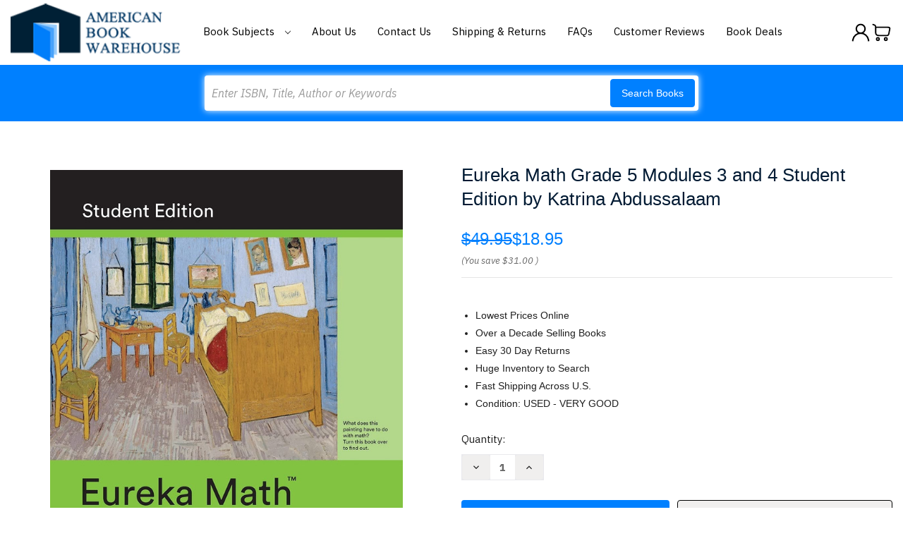

--- FILE ---
content_type: text/html; charset=utf-8
request_url: https://www.google.com/recaptcha/api2/anchor?ar=1&k=6LcjX0sbAAAAACp92-MNpx66FT4pbIWh-FTDmkkz&co=aHR0cHM6Ly93d3cuYW1lcmljYW5ib29rd2FyZWhvdXNlLmNvbTo0NDM.&hl=en&v=PoyoqOPhxBO7pBk68S4YbpHZ&size=normal&anchor-ms=20000&execute-ms=30000&cb=2mc01lk5bqpf
body_size: 49526
content:
<!DOCTYPE HTML><html dir="ltr" lang="en"><head><meta http-equiv="Content-Type" content="text/html; charset=UTF-8">
<meta http-equiv="X-UA-Compatible" content="IE=edge">
<title>reCAPTCHA</title>
<style type="text/css">
/* cyrillic-ext */
@font-face {
  font-family: 'Roboto';
  font-style: normal;
  font-weight: 400;
  font-stretch: 100%;
  src: url(//fonts.gstatic.com/s/roboto/v48/KFO7CnqEu92Fr1ME7kSn66aGLdTylUAMa3GUBHMdazTgWw.woff2) format('woff2');
  unicode-range: U+0460-052F, U+1C80-1C8A, U+20B4, U+2DE0-2DFF, U+A640-A69F, U+FE2E-FE2F;
}
/* cyrillic */
@font-face {
  font-family: 'Roboto';
  font-style: normal;
  font-weight: 400;
  font-stretch: 100%;
  src: url(//fonts.gstatic.com/s/roboto/v48/KFO7CnqEu92Fr1ME7kSn66aGLdTylUAMa3iUBHMdazTgWw.woff2) format('woff2');
  unicode-range: U+0301, U+0400-045F, U+0490-0491, U+04B0-04B1, U+2116;
}
/* greek-ext */
@font-face {
  font-family: 'Roboto';
  font-style: normal;
  font-weight: 400;
  font-stretch: 100%;
  src: url(//fonts.gstatic.com/s/roboto/v48/KFO7CnqEu92Fr1ME7kSn66aGLdTylUAMa3CUBHMdazTgWw.woff2) format('woff2');
  unicode-range: U+1F00-1FFF;
}
/* greek */
@font-face {
  font-family: 'Roboto';
  font-style: normal;
  font-weight: 400;
  font-stretch: 100%;
  src: url(//fonts.gstatic.com/s/roboto/v48/KFO7CnqEu92Fr1ME7kSn66aGLdTylUAMa3-UBHMdazTgWw.woff2) format('woff2');
  unicode-range: U+0370-0377, U+037A-037F, U+0384-038A, U+038C, U+038E-03A1, U+03A3-03FF;
}
/* math */
@font-face {
  font-family: 'Roboto';
  font-style: normal;
  font-weight: 400;
  font-stretch: 100%;
  src: url(//fonts.gstatic.com/s/roboto/v48/KFO7CnqEu92Fr1ME7kSn66aGLdTylUAMawCUBHMdazTgWw.woff2) format('woff2');
  unicode-range: U+0302-0303, U+0305, U+0307-0308, U+0310, U+0312, U+0315, U+031A, U+0326-0327, U+032C, U+032F-0330, U+0332-0333, U+0338, U+033A, U+0346, U+034D, U+0391-03A1, U+03A3-03A9, U+03B1-03C9, U+03D1, U+03D5-03D6, U+03F0-03F1, U+03F4-03F5, U+2016-2017, U+2034-2038, U+203C, U+2040, U+2043, U+2047, U+2050, U+2057, U+205F, U+2070-2071, U+2074-208E, U+2090-209C, U+20D0-20DC, U+20E1, U+20E5-20EF, U+2100-2112, U+2114-2115, U+2117-2121, U+2123-214F, U+2190, U+2192, U+2194-21AE, U+21B0-21E5, U+21F1-21F2, U+21F4-2211, U+2213-2214, U+2216-22FF, U+2308-230B, U+2310, U+2319, U+231C-2321, U+2336-237A, U+237C, U+2395, U+239B-23B7, U+23D0, U+23DC-23E1, U+2474-2475, U+25AF, U+25B3, U+25B7, U+25BD, U+25C1, U+25CA, U+25CC, U+25FB, U+266D-266F, U+27C0-27FF, U+2900-2AFF, U+2B0E-2B11, U+2B30-2B4C, U+2BFE, U+3030, U+FF5B, U+FF5D, U+1D400-1D7FF, U+1EE00-1EEFF;
}
/* symbols */
@font-face {
  font-family: 'Roboto';
  font-style: normal;
  font-weight: 400;
  font-stretch: 100%;
  src: url(//fonts.gstatic.com/s/roboto/v48/KFO7CnqEu92Fr1ME7kSn66aGLdTylUAMaxKUBHMdazTgWw.woff2) format('woff2');
  unicode-range: U+0001-000C, U+000E-001F, U+007F-009F, U+20DD-20E0, U+20E2-20E4, U+2150-218F, U+2190, U+2192, U+2194-2199, U+21AF, U+21E6-21F0, U+21F3, U+2218-2219, U+2299, U+22C4-22C6, U+2300-243F, U+2440-244A, U+2460-24FF, U+25A0-27BF, U+2800-28FF, U+2921-2922, U+2981, U+29BF, U+29EB, U+2B00-2BFF, U+4DC0-4DFF, U+FFF9-FFFB, U+10140-1018E, U+10190-1019C, U+101A0, U+101D0-101FD, U+102E0-102FB, U+10E60-10E7E, U+1D2C0-1D2D3, U+1D2E0-1D37F, U+1F000-1F0FF, U+1F100-1F1AD, U+1F1E6-1F1FF, U+1F30D-1F30F, U+1F315, U+1F31C, U+1F31E, U+1F320-1F32C, U+1F336, U+1F378, U+1F37D, U+1F382, U+1F393-1F39F, U+1F3A7-1F3A8, U+1F3AC-1F3AF, U+1F3C2, U+1F3C4-1F3C6, U+1F3CA-1F3CE, U+1F3D4-1F3E0, U+1F3ED, U+1F3F1-1F3F3, U+1F3F5-1F3F7, U+1F408, U+1F415, U+1F41F, U+1F426, U+1F43F, U+1F441-1F442, U+1F444, U+1F446-1F449, U+1F44C-1F44E, U+1F453, U+1F46A, U+1F47D, U+1F4A3, U+1F4B0, U+1F4B3, U+1F4B9, U+1F4BB, U+1F4BF, U+1F4C8-1F4CB, U+1F4D6, U+1F4DA, U+1F4DF, U+1F4E3-1F4E6, U+1F4EA-1F4ED, U+1F4F7, U+1F4F9-1F4FB, U+1F4FD-1F4FE, U+1F503, U+1F507-1F50B, U+1F50D, U+1F512-1F513, U+1F53E-1F54A, U+1F54F-1F5FA, U+1F610, U+1F650-1F67F, U+1F687, U+1F68D, U+1F691, U+1F694, U+1F698, U+1F6AD, U+1F6B2, U+1F6B9-1F6BA, U+1F6BC, U+1F6C6-1F6CF, U+1F6D3-1F6D7, U+1F6E0-1F6EA, U+1F6F0-1F6F3, U+1F6F7-1F6FC, U+1F700-1F7FF, U+1F800-1F80B, U+1F810-1F847, U+1F850-1F859, U+1F860-1F887, U+1F890-1F8AD, U+1F8B0-1F8BB, U+1F8C0-1F8C1, U+1F900-1F90B, U+1F93B, U+1F946, U+1F984, U+1F996, U+1F9E9, U+1FA00-1FA6F, U+1FA70-1FA7C, U+1FA80-1FA89, U+1FA8F-1FAC6, U+1FACE-1FADC, U+1FADF-1FAE9, U+1FAF0-1FAF8, U+1FB00-1FBFF;
}
/* vietnamese */
@font-face {
  font-family: 'Roboto';
  font-style: normal;
  font-weight: 400;
  font-stretch: 100%;
  src: url(//fonts.gstatic.com/s/roboto/v48/KFO7CnqEu92Fr1ME7kSn66aGLdTylUAMa3OUBHMdazTgWw.woff2) format('woff2');
  unicode-range: U+0102-0103, U+0110-0111, U+0128-0129, U+0168-0169, U+01A0-01A1, U+01AF-01B0, U+0300-0301, U+0303-0304, U+0308-0309, U+0323, U+0329, U+1EA0-1EF9, U+20AB;
}
/* latin-ext */
@font-face {
  font-family: 'Roboto';
  font-style: normal;
  font-weight: 400;
  font-stretch: 100%;
  src: url(//fonts.gstatic.com/s/roboto/v48/KFO7CnqEu92Fr1ME7kSn66aGLdTylUAMa3KUBHMdazTgWw.woff2) format('woff2');
  unicode-range: U+0100-02BA, U+02BD-02C5, U+02C7-02CC, U+02CE-02D7, U+02DD-02FF, U+0304, U+0308, U+0329, U+1D00-1DBF, U+1E00-1E9F, U+1EF2-1EFF, U+2020, U+20A0-20AB, U+20AD-20C0, U+2113, U+2C60-2C7F, U+A720-A7FF;
}
/* latin */
@font-face {
  font-family: 'Roboto';
  font-style: normal;
  font-weight: 400;
  font-stretch: 100%;
  src: url(//fonts.gstatic.com/s/roboto/v48/KFO7CnqEu92Fr1ME7kSn66aGLdTylUAMa3yUBHMdazQ.woff2) format('woff2');
  unicode-range: U+0000-00FF, U+0131, U+0152-0153, U+02BB-02BC, U+02C6, U+02DA, U+02DC, U+0304, U+0308, U+0329, U+2000-206F, U+20AC, U+2122, U+2191, U+2193, U+2212, U+2215, U+FEFF, U+FFFD;
}
/* cyrillic-ext */
@font-face {
  font-family: 'Roboto';
  font-style: normal;
  font-weight: 500;
  font-stretch: 100%;
  src: url(//fonts.gstatic.com/s/roboto/v48/KFO7CnqEu92Fr1ME7kSn66aGLdTylUAMa3GUBHMdazTgWw.woff2) format('woff2');
  unicode-range: U+0460-052F, U+1C80-1C8A, U+20B4, U+2DE0-2DFF, U+A640-A69F, U+FE2E-FE2F;
}
/* cyrillic */
@font-face {
  font-family: 'Roboto';
  font-style: normal;
  font-weight: 500;
  font-stretch: 100%;
  src: url(//fonts.gstatic.com/s/roboto/v48/KFO7CnqEu92Fr1ME7kSn66aGLdTylUAMa3iUBHMdazTgWw.woff2) format('woff2');
  unicode-range: U+0301, U+0400-045F, U+0490-0491, U+04B0-04B1, U+2116;
}
/* greek-ext */
@font-face {
  font-family: 'Roboto';
  font-style: normal;
  font-weight: 500;
  font-stretch: 100%;
  src: url(//fonts.gstatic.com/s/roboto/v48/KFO7CnqEu92Fr1ME7kSn66aGLdTylUAMa3CUBHMdazTgWw.woff2) format('woff2');
  unicode-range: U+1F00-1FFF;
}
/* greek */
@font-face {
  font-family: 'Roboto';
  font-style: normal;
  font-weight: 500;
  font-stretch: 100%;
  src: url(//fonts.gstatic.com/s/roboto/v48/KFO7CnqEu92Fr1ME7kSn66aGLdTylUAMa3-UBHMdazTgWw.woff2) format('woff2');
  unicode-range: U+0370-0377, U+037A-037F, U+0384-038A, U+038C, U+038E-03A1, U+03A3-03FF;
}
/* math */
@font-face {
  font-family: 'Roboto';
  font-style: normal;
  font-weight: 500;
  font-stretch: 100%;
  src: url(//fonts.gstatic.com/s/roboto/v48/KFO7CnqEu92Fr1ME7kSn66aGLdTylUAMawCUBHMdazTgWw.woff2) format('woff2');
  unicode-range: U+0302-0303, U+0305, U+0307-0308, U+0310, U+0312, U+0315, U+031A, U+0326-0327, U+032C, U+032F-0330, U+0332-0333, U+0338, U+033A, U+0346, U+034D, U+0391-03A1, U+03A3-03A9, U+03B1-03C9, U+03D1, U+03D5-03D6, U+03F0-03F1, U+03F4-03F5, U+2016-2017, U+2034-2038, U+203C, U+2040, U+2043, U+2047, U+2050, U+2057, U+205F, U+2070-2071, U+2074-208E, U+2090-209C, U+20D0-20DC, U+20E1, U+20E5-20EF, U+2100-2112, U+2114-2115, U+2117-2121, U+2123-214F, U+2190, U+2192, U+2194-21AE, U+21B0-21E5, U+21F1-21F2, U+21F4-2211, U+2213-2214, U+2216-22FF, U+2308-230B, U+2310, U+2319, U+231C-2321, U+2336-237A, U+237C, U+2395, U+239B-23B7, U+23D0, U+23DC-23E1, U+2474-2475, U+25AF, U+25B3, U+25B7, U+25BD, U+25C1, U+25CA, U+25CC, U+25FB, U+266D-266F, U+27C0-27FF, U+2900-2AFF, U+2B0E-2B11, U+2B30-2B4C, U+2BFE, U+3030, U+FF5B, U+FF5D, U+1D400-1D7FF, U+1EE00-1EEFF;
}
/* symbols */
@font-face {
  font-family: 'Roboto';
  font-style: normal;
  font-weight: 500;
  font-stretch: 100%;
  src: url(//fonts.gstatic.com/s/roboto/v48/KFO7CnqEu92Fr1ME7kSn66aGLdTylUAMaxKUBHMdazTgWw.woff2) format('woff2');
  unicode-range: U+0001-000C, U+000E-001F, U+007F-009F, U+20DD-20E0, U+20E2-20E4, U+2150-218F, U+2190, U+2192, U+2194-2199, U+21AF, U+21E6-21F0, U+21F3, U+2218-2219, U+2299, U+22C4-22C6, U+2300-243F, U+2440-244A, U+2460-24FF, U+25A0-27BF, U+2800-28FF, U+2921-2922, U+2981, U+29BF, U+29EB, U+2B00-2BFF, U+4DC0-4DFF, U+FFF9-FFFB, U+10140-1018E, U+10190-1019C, U+101A0, U+101D0-101FD, U+102E0-102FB, U+10E60-10E7E, U+1D2C0-1D2D3, U+1D2E0-1D37F, U+1F000-1F0FF, U+1F100-1F1AD, U+1F1E6-1F1FF, U+1F30D-1F30F, U+1F315, U+1F31C, U+1F31E, U+1F320-1F32C, U+1F336, U+1F378, U+1F37D, U+1F382, U+1F393-1F39F, U+1F3A7-1F3A8, U+1F3AC-1F3AF, U+1F3C2, U+1F3C4-1F3C6, U+1F3CA-1F3CE, U+1F3D4-1F3E0, U+1F3ED, U+1F3F1-1F3F3, U+1F3F5-1F3F7, U+1F408, U+1F415, U+1F41F, U+1F426, U+1F43F, U+1F441-1F442, U+1F444, U+1F446-1F449, U+1F44C-1F44E, U+1F453, U+1F46A, U+1F47D, U+1F4A3, U+1F4B0, U+1F4B3, U+1F4B9, U+1F4BB, U+1F4BF, U+1F4C8-1F4CB, U+1F4D6, U+1F4DA, U+1F4DF, U+1F4E3-1F4E6, U+1F4EA-1F4ED, U+1F4F7, U+1F4F9-1F4FB, U+1F4FD-1F4FE, U+1F503, U+1F507-1F50B, U+1F50D, U+1F512-1F513, U+1F53E-1F54A, U+1F54F-1F5FA, U+1F610, U+1F650-1F67F, U+1F687, U+1F68D, U+1F691, U+1F694, U+1F698, U+1F6AD, U+1F6B2, U+1F6B9-1F6BA, U+1F6BC, U+1F6C6-1F6CF, U+1F6D3-1F6D7, U+1F6E0-1F6EA, U+1F6F0-1F6F3, U+1F6F7-1F6FC, U+1F700-1F7FF, U+1F800-1F80B, U+1F810-1F847, U+1F850-1F859, U+1F860-1F887, U+1F890-1F8AD, U+1F8B0-1F8BB, U+1F8C0-1F8C1, U+1F900-1F90B, U+1F93B, U+1F946, U+1F984, U+1F996, U+1F9E9, U+1FA00-1FA6F, U+1FA70-1FA7C, U+1FA80-1FA89, U+1FA8F-1FAC6, U+1FACE-1FADC, U+1FADF-1FAE9, U+1FAF0-1FAF8, U+1FB00-1FBFF;
}
/* vietnamese */
@font-face {
  font-family: 'Roboto';
  font-style: normal;
  font-weight: 500;
  font-stretch: 100%;
  src: url(//fonts.gstatic.com/s/roboto/v48/KFO7CnqEu92Fr1ME7kSn66aGLdTylUAMa3OUBHMdazTgWw.woff2) format('woff2');
  unicode-range: U+0102-0103, U+0110-0111, U+0128-0129, U+0168-0169, U+01A0-01A1, U+01AF-01B0, U+0300-0301, U+0303-0304, U+0308-0309, U+0323, U+0329, U+1EA0-1EF9, U+20AB;
}
/* latin-ext */
@font-face {
  font-family: 'Roboto';
  font-style: normal;
  font-weight: 500;
  font-stretch: 100%;
  src: url(//fonts.gstatic.com/s/roboto/v48/KFO7CnqEu92Fr1ME7kSn66aGLdTylUAMa3KUBHMdazTgWw.woff2) format('woff2');
  unicode-range: U+0100-02BA, U+02BD-02C5, U+02C7-02CC, U+02CE-02D7, U+02DD-02FF, U+0304, U+0308, U+0329, U+1D00-1DBF, U+1E00-1E9F, U+1EF2-1EFF, U+2020, U+20A0-20AB, U+20AD-20C0, U+2113, U+2C60-2C7F, U+A720-A7FF;
}
/* latin */
@font-face {
  font-family: 'Roboto';
  font-style: normal;
  font-weight: 500;
  font-stretch: 100%;
  src: url(//fonts.gstatic.com/s/roboto/v48/KFO7CnqEu92Fr1ME7kSn66aGLdTylUAMa3yUBHMdazQ.woff2) format('woff2');
  unicode-range: U+0000-00FF, U+0131, U+0152-0153, U+02BB-02BC, U+02C6, U+02DA, U+02DC, U+0304, U+0308, U+0329, U+2000-206F, U+20AC, U+2122, U+2191, U+2193, U+2212, U+2215, U+FEFF, U+FFFD;
}
/* cyrillic-ext */
@font-face {
  font-family: 'Roboto';
  font-style: normal;
  font-weight: 900;
  font-stretch: 100%;
  src: url(//fonts.gstatic.com/s/roboto/v48/KFO7CnqEu92Fr1ME7kSn66aGLdTylUAMa3GUBHMdazTgWw.woff2) format('woff2');
  unicode-range: U+0460-052F, U+1C80-1C8A, U+20B4, U+2DE0-2DFF, U+A640-A69F, U+FE2E-FE2F;
}
/* cyrillic */
@font-face {
  font-family: 'Roboto';
  font-style: normal;
  font-weight: 900;
  font-stretch: 100%;
  src: url(//fonts.gstatic.com/s/roboto/v48/KFO7CnqEu92Fr1ME7kSn66aGLdTylUAMa3iUBHMdazTgWw.woff2) format('woff2');
  unicode-range: U+0301, U+0400-045F, U+0490-0491, U+04B0-04B1, U+2116;
}
/* greek-ext */
@font-face {
  font-family: 'Roboto';
  font-style: normal;
  font-weight: 900;
  font-stretch: 100%;
  src: url(//fonts.gstatic.com/s/roboto/v48/KFO7CnqEu92Fr1ME7kSn66aGLdTylUAMa3CUBHMdazTgWw.woff2) format('woff2');
  unicode-range: U+1F00-1FFF;
}
/* greek */
@font-face {
  font-family: 'Roboto';
  font-style: normal;
  font-weight: 900;
  font-stretch: 100%;
  src: url(//fonts.gstatic.com/s/roboto/v48/KFO7CnqEu92Fr1ME7kSn66aGLdTylUAMa3-UBHMdazTgWw.woff2) format('woff2');
  unicode-range: U+0370-0377, U+037A-037F, U+0384-038A, U+038C, U+038E-03A1, U+03A3-03FF;
}
/* math */
@font-face {
  font-family: 'Roboto';
  font-style: normal;
  font-weight: 900;
  font-stretch: 100%;
  src: url(//fonts.gstatic.com/s/roboto/v48/KFO7CnqEu92Fr1ME7kSn66aGLdTylUAMawCUBHMdazTgWw.woff2) format('woff2');
  unicode-range: U+0302-0303, U+0305, U+0307-0308, U+0310, U+0312, U+0315, U+031A, U+0326-0327, U+032C, U+032F-0330, U+0332-0333, U+0338, U+033A, U+0346, U+034D, U+0391-03A1, U+03A3-03A9, U+03B1-03C9, U+03D1, U+03D5-03D6, U+03F0-03F1, U+03F4-03F5, U+2016-2017, U+2034-2038, U+203C, U+2040, U+2043, U+2047, U+2050, U+2057, U+205F, U+2070-2071, U+2074-208E, U+2090-209C, U+20D0-20DC, U+20E1, U+20E5-20EF, U+2100-2112, U+2114-2115, U+2117-2121, U+2123-214F, U+2190, U+2192, U+2194-21AE, U+21B0-21E5, U+21F1-21F2, U+21F4-2211, U+2213-2214, U+2216-22FF, U+2308-230B, U+2310, U+2319, U+231C-2321, U+2336-237A, U+237C, U+2395, U+239B-23B7, U+23D0, U+23DC-23E1, U+2474-2475, U+25AF, U+25B3, U+25B7, U+25BD, U+25C1, U+25CA, U+25CC, U+25FB, U+266D-266F, U+27C0-27FF, U+2900-2AFF, U+2B0E-2B11, U+2B30-2B4C, U+2BFE, U+3030, U+FF5B, U+FF5D, U+1D400-1D7FF, U+1EE00-1EEFF;
}
/* symbols */
@font-face {
  font-family: 'Roboto';
  font-style: normal;
  font-weight: 900;
  font-stretch: 100%;
  src: url(//fonts.gstatic.com/s/roboto/v48/KFO7CnqEu92Fr1ME7kSn66aGLdTylUAMaxKUBHMdazTgWw.woff2) format('woff2');
  unicode-range: U+0001-000C, U+000E-001F, U+007F-009F, U+20DD-20E0, U+20E2-20E4, U+2150-218F, U+2190, U+2192, U+2194-2199, U+21AF, U+21E6-21F0, U+21F3, U+2218-2219, U+2299, U+22C4-22C6, U+2300-243F, U+2440-244A, U+2460-24FF, U+25A0-27BF, U+2800-28FF, U+2921-2922, U+2981, U+29BF, U+29EB, U+2B00-2BFF, U+4DC0-4DFF, U+FFF9-FFFB, U+10140-1018E, U+10190-1019C, U+101A0, U+101D0-101FD, U+102E0-102FB, U+10E60-10E7E, U+1D2C0-1D2D3, U+1D2E0-1D37F, U+1F000-1F0FF, U+1F100-1F1AD, U+1F1E6-1F1FF, U+1F30D-1F30F, U+1F315, U+1F31C, U+1F31E, U+1F320-1F32C, U+1F336, U+1F378, U+1F37D, U+1F382, U+1F393-1F39F, U+1F3A7-1F3A8, U+1F3AC-1F3AF, U+1F3C2, U+1F3C4-1F3C6, U+1F3CA-1F3CE, U+1F3D4-1F3E0, U+1F3ED, U+1F3F1-1F3F3, U+1F3F5-1F3F7, U+1F408, U+1F415, U+1F41F, U+1F426, U+1F43F, U+1F441-1F442, U+1F444, U+1F446-1F449, U+1F44C-1F44E, U+1F453, U+1F46A, U+1F47D, U+1F4A3, U+1F4B0, U+1F4B3, U+1F4B9, U+1F4BB, U+1F4BF, U+1F4C8-1F4CB, U+1F4D6, U+1F4DA, U+1F4DF, U+1F4E3-1F4E6, U+1F4EA-1F4ED, U+1F4F7, U+1F4F9-1F4FB, U+1F4FD-1F4FE, U+1F503, U+1F507-1F50B, U+1F50D, U+1F512-1F513, U+1F53E-1F54A, U+1F54F-1F5FA, U+1F610, U+1F650-1F67F, U+1F687, U+1F68D, U+1F691, U+1F694, U+1F698, U+1F6AD, U+1F6B2, U+1F6B9-1F6BA, U+1F6BC, U+1F6C6-1F6CF, U+1F6D3-1F6D7, U+1F6E0-1F6EA, U+1F6F0-1F6F3, U+1F6F7-1F6FC, U+1F700-1F7FF, U+1F800-1F80B, U+1F810-1F847, U+1F850-1F859, U+1F860-1F887, U+1F890-1F8AD, U+1F8B0-1F8BB, U+1F8C0-1F8C1, U+1F900-1F90B, U+1F93B, U+1F946, U+1F984, U+1F996, U+1F9E9, U+1FA00-1FA6F, U+1FA70-1FA7C, U+1FA80-1FA89, U+1FA8F-1FAC6, U+1FACE-1FADC, U+1FADF-1FAE9, U+1FAF0-1FAF8, U+1FB00-1FBFF;
}
/* vietnamese */
@font-face {
  font-family: 'Roboto';
  font-style: normal;
  font-weight: 900;
  font-stretch: 100%;
  src: url(//fonts.gstatic.com/s/roboto/v48/KFO7CnqEu92Fr1ME7kSn66aGLdTylUAMa3OUBHMdazTgWw.woff2) format('woff2');
  unicode-range: U+0102-0103, U+0110-0111, U+0128-0129, U+0168-0169, U+01A0-01A1, U+01AF-01B0, U+0300-0301, U+0303-0304, U+0308-0309, U+0323, U+0329, U+1EA0-1EF9, U+20AB;
}
/* latin-ext */
@font-face {
  font-family: 'Roboto';
  font-style: normal;
  font-weight: 900;
  font-stretch: 100%;
  src: url(//fonts.gstatic.com/s/roboto/v48/KFO7CnqEu92Fr1ME7kSn66aGLdTylUAMa3KUBHMdazTgWw.woff2) format('woff2');
  unicode-range: U+0100-02BA, U+02BD-02C5, U+02C7-02CC, U+02CE-02D7, U+02DD-02FF, U+0304, U+0308, U+0329, U+1D00-1DBF, U+1E00-1E9F, U+1EF2-1EFF, U+2020, U+20A0-20AB, U+20AD-20C0, U+2113, U+2C60-2C7F, U+A720-A7FF;
}
/* latin */
@font-face {
  font-family: 'Roboto';
  font-style: normal;
  font-weight: 900;
  font-stretch: 100%;
  src: url(//fonts.gstatic.com/s/roboto/v48/KFO7CnqEu92Fr1ME7kSn66aGLdTylUAMa3yUBHMdazQ.woff2) format('woff2');
  unicode-range: U+0000-00FF, U+0131, U+0152-0153, U+02BB-02BC, U+02C6, U+02DA, U+02DC, U+0304, U+0308, U+0329, U+2000-206F, U+20AC, U+2122, U+2191, U+2193, U+2212, U+2215, U+FEFF, U+FFFD;
}

</style>
<link rel="stylesheet" type="text/css" href="https://www.gstatic.com/recaptcha/releases/PoyoqOPhxBO7pBk68S4YbpHZ/styles__ltr.css">
<script nonce="vwk8BZasnAu1wLC5T82blA" type="text/javascript">window['__recaptcha_api'] = 'https://www.google.com/recaptcha/api2/';</script>
<script type="text/javascript" src="https://www.gstatic.com/recaptcha/releases/PoyoqOPhxBO7pBk68S4YbpHZ/recaptcha__en.js" nonce="vwk8BZasnAu1wLC5T82blA">
      
    </script></head>
<body><div id="rc-anchor-alert" class="rc-anchor-alert"></div>
<input type="hidden" id="recaptcha-token" value="[base64]">
<script type="text/javascript" nonce="vwk8BZasnAu1wLC5T82blA">
      recaptcha.anchor.Main.init("[\x22ainput\x22,[\x22bgdata\x22,\x22\x22,\[base64]/[base64]/[base64]/[base64]/[base64]/[base64]/KGcoTywyNTMsTy5PKSxVRyhPLEMpKTpnKE8sMjUzLEMpLE8pKSxsKSksTykpfSxieT1mdW5jdGlvbihDLE8sdSxsKXtmb3IobD0odT1SKEMpLDApO08+MDtPLS0pbD1sPDw4fFooQyk7ZyhDLHUsbCl9LFVHPWZ1bmN0aW9uKEMsTyl7Qy5pLmxlbmd0aD4xMDQ/[base64]/[base64]/[base64]/[base64]/[base64]/[base64]/[base64]\\u003d\x22,\[base64]\\u003d\\u003d\x22,\x22wrB8fsOVU8K0YAzDuRIpw7ZNw7jDnMK1CcOASRc2w53CsGlew4XDuMO0wrfCoHklWR3CkMKgw7dgEHhCFcKRGiJHw5h/wrEdQ13Dq8O9HcO3woJJw7VUwpsBw4lEwqwpw7fCs3TCqHsuLcOOGxc7Z8OSJcOFHxHCgRMlMGNgKxo7LMKKwo1kw7UEwoHDksOPIcK7KMOSw67CmcOJVUrDkMKPw4HDih4qwqV4w7/Cu8KcIsKwAMOkCxZqwpV+S8OpLlsHwrzDjCbDqlZrwrR+PBzDvsKHNUhLHBPDl8OIwocrC8KIw4/CiMOYw4LDkxM6cn3CnMKRwrzDgVApwrfDvsOnwqM5wrvDvMKCwoLCs8K8RyAuwrLCunXDpl4Zwp/[base64]/CksOWLsKVwrbDph3CrRDCgibDqcK9NTUqwrdvSVg6wqDDsnslBgvCpMKvD8KHCGXDosOURcOjTMK2cnHDojXCmsOXeVsLcMOOY8K9wqfDr2/DhVEDwrrDrMOjY8Oxw7TCkUfDmcO1w7XDsMKQB8OawrXDsSdbw7RiEcKHw5fDiXFsfX3DjAVTw7/Ci8KMYsOlw6nDt8KOGMKCw5BvXMOPfsKkMcKTLnIwwpx3wq9uwqpCwofDllF2wqhBcmDCmlwCwrrDhMOEKxIBb1x3RzLDr8O+wq3DsgFmw7cwIC5tEkF8wq0tb3Y2MWcbFF/CujBdw7nDjj7CucK7w5nCmGJrHksmwoDDikHCusO7w4xTw6JNw7bDq8KUwpMcRhzCl8KEwrY7wpRhwo7CrcKWw4jDlHFHSBRuw7x7P24xaQfDu8K+wpVcVWdrR1cvwpzCklDDp23Dsi7CqAbDh8KpTj8hw5XDqiZgw6HCm8O/DCvDi8OqZsKvwoJTVMKsw6REHADDoEDDqWLDhE9Zwq1xw4cPQcKhw5s7wo5RIQtGw6XCmA3DnFUTw7J5dDzCocKPYg8Xwq0iWsOuUsOuwr7DncKNd3BywoURwqgcF8OJw7MZOMKxw6VrdMKBwqhtecOGwrklG8KiMMOZGsKpLsOpacOiAj/CpMK8w61LwqHDtB/Cin3ClsKqwp8JdWYFM1fCl8Owwp7DmD/CiMKnbMK+JTUMesKuwoNQE8O5wo0ITsOfwoVPWcOfKsO6w60LPcKZJ8OQwqPCiUFYw4gIbnfDp0PCmMKTwq/DgmMFHDjDnMOawp4tw7LCvsOJw7jDrnnCrBsLGlksJsO6wrp7WMORw4PChsK+XsK/HcKawrw9wo/DsEjCtcKnUGUhCC3DmMKzB8O3wrrDo8KCVgzCqRXDhXs1w4fCoMOJw7E2wpXCknjDn1LDtF5sYUE2VsK4QcOZZcOHw58uwoMvEgTDink4w5V5IlrDoMOBw4BebMKMwqIXT25kwr4Iw70aQcOQUyDDnDA8V8OxKCU7T8KQwpA8w5XDvsOsV3/DuVzDtBzCk8OMESDDncOTw4vDsFvCsMKzwqDDjT5+w7nCrMOEEiJkwpIcw4VfME/Dnnx/F8OjwpRawovDlR9jwqdKecOcTsKMwr/[base64]/OMOFOcO/csOvPcKYw7LCuih0worChMORacOAw4p3CcKgDEF3U1ZAwqw3wqVGfsK4CwPDl18NKsOvw6zDssKBw418IzrCg8KsVVx+dMO7wpjCt8O0w4zDvsObw5bDp8OPw4jDhlhHccOqw4sldHkuw6XDjhjDqMO4w5bDv8OHfsOLwqDCgcKMwoLCkwhBwo0wLMOewqh/woxuw5jDqMOfH0jCgUzCkilXwpIGNsOPw43DscK9esOHw4DCsMKfw6xtOjLDksKewq/[base64]/[base64]/CosOVdj/CmcOCVcKow4VaXMOIwqJWw4Zlwp3CrsOkwqYDTjHDtsO9IU4dwqTCkAdGKsOlKCnDuRcjXkTDksKTS3HCjcO5w6x6woPCmcKYC8ONdgfDnsOmH15YEGY1U8OgPXskw7JwKcOHw5bCsXpaMHLCuQ/CiAQofsKOwp9+UGYuPjHCpcK5w5YQAsKRVcORTSFgw6N9wpjCnz3CgMKbw4LDmcKfwoXDnjYRw6jClkMowqHDksKoQcK6w6nCvcKHXF/DrcKCRcK4KcKBw6JsKcO3Nh7Dr8KfEm3DqsOWwpTDssO3HMKNw5DDjX7CmsO4WMKlwqMADT/[base64]/Cm8OWYsOBw6bDocKiwpXDt0Q8ZcOHw4rDkcOxw4EEPysAVsO9w6jDuDlJw45Rw73DuEtewr/[base64]/Y8KtN8O9wrRMeDDDucKGw4ZQEcO3wrlqwpnCkhdfw5nDjnNgVXpVIQTCgcKfw4UgwqbCrMO9w6J/woPDjkIvw7EiZ8KPQsKpR8KswpPCkMKGLV7CrWMZwpATw78JwoQ0w5xAE8OrwovCkBwCKsOtQ0zDscKTDF/[base64]/DgMKTKFcUAMKMwrVmJXHCsAjDssKZw6INwovCvgTDnMOKw44ZJDEIwoI1wrjCi8KoA8KlwovDqsOgw646w53CisKAwrcUCsKwwoUKwonCqykKHSszw73DsFgLw57CjMOgLsOnw5RqJ8OOfsOCwp4UwrDDnsOuwqnDhzTDmxjDoQzDsQ7CvcOrUUbDl8Oqw7h2eX/DpjfCn0TDkzDDtS8uwojCmsKHCHAYwq8gw7XDqcOjwrA4ScKJUMKJw4g6wpJ2fsKYw7/ClsO5w4JvJcOzf0TDpwHDkcOJBg7CnhEYI8OVw5tfw5/CjMKpZx7CrhoNAsKkEMKZNgMiw54tQMOTIcKUFMKMw7wuwoRzG8OywpUAeSpkwrUoV8OxwowVw4FPw6fDthtwJcKXwqYIw7ZMw4TChMKnw5HDhcOabsOEfjUgwrBoe8Kmw7/CnTTDlcOywobCr8KcUyTDjiTCjMKQaMO9B34fEWIZwo7Dh8ONwqAYwoxkw5R3w5F2JGNlGnUjwoLCp3VuDcOHwoLCoMKcVSTDhcKsegwMwptDaMO1wr7DiMOYw4AJAUU/wpBwZ8KVNjLDqsKzwqYHw7LDiMODK8K+HMOhWsOPX8KrwqHDjcOVw6TCnwjChsOJEsO6wrw+XWnDkyTDksOPw67Cu8Oaw5fCsX7DhMOSw6V3EcKmPsOMQn4sw7BSw5EUYmJuG8OVWhzDmDDCrMOxSwzCjynCi2QBC8OBwpXChcOFw6QSw7lVw7ZVX8OJUMK/EcKAwogqeMK+wocQKh7CgMK8c8K3wqDCnMOYb8KTIj/CiUVJw4FmZj/Cmw4cJ8KMwrjDgGPDixNnLMOyemnCkzLCg8OLZsOwwo7DtmooAsOLOsK/wr4gwpjDok7DizAVw4/[base64]/w6RWJ8KYNypRQRPClMK1VgRZPDt/w6ohw5jCqDXCvlxnwqY6LcO5fMOGwqVSU8OkGEgjwqXCpcO1RcKlwqDDvTx3HcKQw4zCi8OXWWzDmsOPXsO4w4TDvMK1AMO0ScOfworDvVgtw6Ecwr/Dj0tnasOCQXNMwq/CljHCo8KUYsKOScK8wo3Co8OeEMKZwoHCmcK0wolRQGUzwq/CrMKMw7tMYsO4d8KcwpZaWMKMwr5Vw5TCtsOvYsObw4nDrsK6UkjDih7DiMKdw6bCs8KyaFt4acOvWMOkwq43woowA1w3BBNYw6jDlGbCp8O4VzfDpW3ChEMKQlbDgA4+WMKFTMO9Q1DDrA7Co8KWw6Fdw6YoBjHCkMKIw6c8KVHCoCnDlnp+OcO/wobDphdGw5rClMONO0YXw67CmsOAYHDCjGwvw4F+ecKmY8KGw6rDtnLDsMOowobCh8Kgw6xMa8KTwovCphZrwprDncOCITLClVJoBTrCsEDDrMOzw7RxHD/DiHPDrcKdwr0cwp7DvlfDoQ4Fwp3CiDDCu8O3Qmx9JDbClmLDlMKlwqHCh8KcMCnChXzCmcOtT8Okwp/Ch0dnw6coFcKvQiJ0VMOAw5gnwq7DjmdfZsKNIw9Yw5zCrMKCwq7DncKRwrLChcKAw7IEEsKRw4ldwpzCtcKVOmYXwprDqsKXwqbCg8KSfMKTw6c8dlJow6o+woh0fUBQw74uKsKtwrk0IUDDvUVjFmHCicKbwpXDsMK3w7scKk3CuVbDqhfDscKAHDfCoRHCscK/[base64]/DlsKYwr0fbxzCt8Oxw6vCmMKaA8KIw4IQGmbDvXpOCwzDhMOMDQXDp1nDijd/wrpvBA/[base64]/CqiXDhMKSw67Csx9fwrzDiz/DiMK1asKgw7HCmjVEwpg+FMOawpZSC1LDulJDUsOgwq3DmsOqworCtgx8wokHBRbCuj/CpE/DhsKSWwQ0w57DgcO6w6DDg8KtwpTCisOtEh3CoMKrw73Dl3YVwpfCoFPDvsOqc8OJwpTCoMKqKAnDkELCuMKnI8K2wqTChG97w7LCncOjw6N1IsKaEVnDqsKHbF8ow6XClRpAWMOpwoV+QsKMw7lwwr0hw4k6wpp+bcK9w4fDksKQwpLDvsKTLE/DgGTDjmnCvUlKw6rCkzY4I8Kkw5d9f8KOHjk7IBZQTsOewrjDncKew5TCrsKqSMO5TWYjE8KLZjE5wozDnMKDwofCt8Kkw5cbw4kcIMO1wrHCjR/Cl0tTw51Qw5oSwofCqWtdFmRNw515w7bCgMOHWEwIK8OLw5sACU1owq9jw74VClRlwqXCp1HDjG0RTcKQaBTCscO9EVF/bnrDqcOLwpXCrgQRW8OJw7TCrxxtBUvDli3DpXM5wrMtM8KVw4fDlMKLHBAIw4vCnRfCjwVJw48hw4TDqEMRfUY9wrzCn8KFB8KiEyXCo03DkMK6wrLDl2MBa8KzbFTDriLCrsOvwoBQRC3CkcKDajwoOBfDvsOuw580w7/DqsOQwrfCqsOxwovDuTTCi1RuGSJbwq3CrsO7Um7DmsOUwpFzwpHDh8OFwo3ClcOaw7bCucOiwrjCpcKBHsOjY8Kvw4/Cjnlnw7jCiysvYcO+CRwYDMOaw55PwphiwpTCoMOzGxlzw6oXNcOOwr4DwqfCtDLCryHCrUMOwq/Cvn1PwpxeK0HCnHnDm8OHYsOcWRVyW8KzasKsKGfCtkzDu8OWX0nCrsKewp7Dvn8JdcOIU8OBw5YcQsOSw47CihIIw4DCmMKcEzHDrFbCl8KCw4vDmgTDlhY7ecKqazvCki7DqcOSw58pS8K+QSMIRsKjwrXCuS/DgMKdGcKEw7LDssKaw5g8Ui3DsBzDvCVCw6dawrLCk8KZw6DCucKQw5XDpwJ4WcK1YxY5b0DCuFcmwobDiHjCn0nCo8OQwrJxwoMkP8KYPsOib8KjwrNJGRDDtsKMw6RMFsKlcUbCv8KGwo/[base64]/DtMOewqLDn00hCsOvU8KZeyoXbU7CgXgWw4/Dq8OZw73CrMKfw5TDhcKYwpAZwrbDpjACwqIOFzUNYcKcw4vCngDChR3Dqw1lw67DiMO/Il3ChgJZaX/CmmTClWACwo9Ew5DDo8Kowp7DuAjDisOdw6rCjsOowoQQDcO9K8OAPAUvDkQMYsKrw6tjw4NewpgVwr9tw5Fiwq8ywqzDs8KBMgUWw4JORVjCpcKCXcORwqrCgsKkCcK4DS/DvGLClcK6ajrCksKUwrXCsMKpR8O6bcKzFsKFSzzDn8OESR0bw7ZZFMOaw5QqwrzDncKzawhVwqoVQMKFQMOgTB7DozPDqsKVfMKFYMOpcMOdaVVrw4IQwqkZw6hwesOEw5fCtkTDpMOSw4HCs8KMw6/CicKow7DCr8Oiw5vCnRFzfkhSb8KKwoEUIVTDmCHDvQLCn8OCCMKcw4kKRcKDNMKOUsKWP0drMMOWD2FtMB7DhAjDuyM2CMOvw7HDhcOzw5cJHVzDgFk2wojDtgrChXh/wq7DhMKqESbDj2/Ds8O+bE/DoWvCvsONEsKMXcK8wpfCu8KWwp0kwqrCmsKMfXnCrjbCpDrCiklAwobDg1YzE0IJB8KSQsKzw7rDlMK8MMO4wp0jLMKvwp/DncK1w63Dg8KYwrvCoTzCjjbCk0lHHAPDnznCuDDCpMOnBcO0eFAPMW7CvMO4KnXDtMOOw7fDisOdIRk3wp/DoRPDt8K+w5JBw4cQLsKUZ8KfNcKOYiHCg1vDocOtAG88w4x3wogpwoLCvw8RWGUJWcONw5dLQhXCo8OEB8KIEcKvwo1jw5fDvjPDm1jCiz3DvMKuIsKED3dlBTlfe8KaDsOhH8O/ZmkRw5XCs0DDp8OSRcKAwpfCu8OOwqdjSsK5woDCvibDtcKAwoXCtRdbwqpEw7rCjsKnw7fDkEHDlBpiwpfCocKYw4AswoXDsy08wpXCuVNBMMOOCMOJw4Izw4RGw5XDr8OMMFkBw4J/wq7DvlDDhnbCtlTChmRzw49kY8OBWUPDpEc+UX1XXsKswprCsChHw7nDlsO7w6rDgmpJGFZpw5HDgmHCglAxB1lYZsKmw5s4K8OuwrnDkQFYa8O+w7HCtMO/SMOJNMKUwqNiVsKxG1IHFcOJw6vCuMOWwp95w51MZFLDo3vCvMKCw47CsMOnaSwmZHwmTm7Dh0/DkRTDsAgHwpPCiGXDpRjChsK1woAFwoA4bDxfOcKNw6jCjQ1TwobCshAdw6jCg29aw5Ayw4csw68IwpnDucOYHsO8w45cI1M8w4XDil7DvMKCdH8cwpDDoTURJcKtHCkGNhxqCsO3wpnCv8KRecKww4bDiFvDr1/CqzQXwovCqCzDqDHDnMO6VHAewq3DoDrDlxvCuMKzRxZsJcKFw4wMPhPDmcKtw5XCjcKiX8OpwoIacQQybzLCoS7CtsOkFcKdX3jCqih5cMKawrRLwqxgwoLCnMODwpTCjsKwKMO2QCfDksOqwpfCjVlGwqkUbcKrw55/fcOiLXLDiFrCoAIDFMO/WSHDpcKWwprCjzfCuw7DvsKtWUFBwpbCkgDCiFzCjBQqLcKUasOfC2DCoMKtwoLDpMKUfy/CuUUwAMOHO8OTwo0sw7rCrsKBAsK5w67DjnDCginDiTNUDsKtcwd2w4rChyBVVsOewpLCi2DDrwAkwrFSwoE1EmnCimvDp2fDjCLDuX/DtxDChMOxwrQTw4RCw7LClXlYwo0IwqDCkl3Ci8Kdw5zDusOHfMK2wo1AEQNewqjCn8Oww7Mcw77CkcKtNATDpwzDrUXDgsOZZMOCw4RFw7BYwrJVw6kew4k3w7vDvsKKWcO7wp3DjsKcb8K6bcKDMcOFV8O1w7/[base64]/[base64]/CpljDiGXDli59YMO0wqhFw64tDsOJwq/DosK9cwzCvmUMTQzCrsO1L8K6wpTDtU3CjFscUMO8wqh/w7cJBQg3w7rDvsK8WcOZasKdwopcwrfDh03DqsKsCB7DoAzChsOVw5dNERHDs0xIwqQgw6E5MRnCscOVw7JjCU/Cn8K9bhXDnF41wrnCiz3Cj2TCvxYqworCphXDvDdWIkRWw7vCvCDCpMKTW0lGdsOFH37CgsOiwq/DimnCgMKkc2JNw7FUwrVGDyvCpC7Di8OBw4UNw5PCoBfDsz1iwoLDtQdmLk4iwq50wo7DssOFw64uw79sY8OPUlUCORB8NG/CqcKFwqcWw4gZw47Dm8KtGMKHbMK2LnvCoyvDisOAew8VHWRaw7JYRjzCkMKgAMOswrHDlgnCm8KBwqnCksKvwqjCrn3CgcKicw/DpcKLwqnCs8Klw7TDmsKoZTfDmi3DgsOGw5TDjMOcZ8KLw7nDqWYTO00cZcK1eRZ4TsKqP8OdV01lwprDt8O3NsKMX2EbwpzDmH0FwoIfWcKXwonCqzcFw6IqAsKJw4vCu8Okw7DDkcKWSMKoTh5sJXbDocOpw4IxwpQpbBkrw4LDjHHDmsO0w7/ChcO1wrrCqcO3wpMCd8ORWx3ClRbDlMKdwqRWB8KHDV3CrjPDgMOPwp7DpMKMUSXChcKtLz7CrFY0VMOSwoPDoMKVw7IkYktJSB3CrcKmw7YHAcOfI1/CtcKASH3DssOvwqRkFcKlEcKnIMKlCsK2w7cdwp7DpV0dwr16wq/DmStFwqTCu2scwrjDpyNAE8KOwpt7w7/DmEXCklkIwqXCh8O8w6nCvsKBw796BHNlAm7CrBUJVMK6YGXDt8KcbzFpZMOGwpcmDj9hQcOyw4fDggvDssO2UcO4dsOCHMK/w59+fxo0SnsudR01wrzDrVg2UiNNw4F1w7Aew5zDtzZCUhhlJ2/DncKmwp9eUzJDAcOiwqbCvTfDncKhV1zDjycFIzFIw7/CghYow5ZmRUPDvMO/[base64]/Q2I1OlUsUcKjwrZ3wpluCj8pw5TCmzFpw5/CrE5MwqIuDEnDmkgqw4vCq8K3w79kPybCkT3DqsKNE8KxwpjDgmAaMcKIwr/DsMKJL3cvwpvChcKNVcOLw5vCihfDtGVnTcK2wqbDusOXUsKgwoVbw6caJU/CiMKTYkFIKEPCvh7DvsOUw5LCvcOVwrnClsOyU8OGw7bDkjjDqzbDqVQBwpLDg8Krb8K7L8K0QFotwptqwrEkL2LDiQ93wpvCjBfCg2hOwrTDuwHDuQFSw4/DmFs9wqhPwqrDrx7ClBQcw5zCvk5wF2xZL0fCjBV8CcOCcAXCp8OIacO5wrBbHcKcwqTCjsOuw6rCuTPCqmg+eBIqKFEPw5zDpx1rZgvCnVhnwrTCjsOew7ZvV8OLwojDqAINMMKxOBHCsnzCvWY8wp/DnsKCIxRhw6XDhDLChsO/FsK9w78VwpQzw5c7UcOTAcKIw5TDqcOWOj13wpLDrMK2w6M0V8K/w73CjSXCvcObw4Iww4LDusKewoHCkMKOw6jCh8KSw6dWwoPDscOAYkwmSMK0wp/DgsOww7EpGyJ3wo8lQE/CkS7DvcOww7jCpsK2c8KHQQzDllsGwpdhw4RywoXChzrDjMOXWRzDn13DvsKSwrnDiRjDrGHDtcO9wqFBawjDsGpvw6tmw7Mnw50dcMO7Ny9sw6HCqsKMw6vCnQjCrDjDo2zCg0bDpj9jWMOYCHRMIsKJwr/DjCgbw4DCpBHCtMKSKcK8D0jDnMK3w4rClQ7DpTwEw7nCuwI3TWVRwodqHMOVOsKcw7fCkELCm3PDscK1a8K8USp9VhAiw7zDp8Kzw4DCiG9kRyHDuxZ7DMOqUjFfez/Dp3PDjWQuwrUnwqwBZcKvwoBHw6Auwpd6XcOpUW0zI0vClQzCohMZWyEfd0fDp8Kow7U3w5bDlcOow7BrwqXClsKOMw1SwrLCuxbCgXNzbcOxRMKJwrzCosKywqrCvMOfYkjDisOfV2vDgBl2Zk5AwoxzwpYcw5XCi8KAwpXCuMOSwo0dYG/DqwMxwrLDtMKTU2Rxw49ewqB/[base64]/[base64]/Cv8K6WV8YKDQCCDzCg8O/IcOCw5lWIMK6w4FGRF3CvTvDsSnCqlbCiMOBXj/[base64]/CrmHDgMOjcHVawrplVkl/w4vDi8OIw5slwqwnw7xwwoHDqDIXcg3CqU8tMsKYM8KYw6LCvxfCnGnCrhoRDcKYwqtuGR3CtMOxwrTCvAXDjMO4w7LDkUFTAC3DlgDDhMKiwr10w6zCvHBzwqvDmUolw57DqEQsA8OARsKgBcKbwpNVw7/DtcOvNDzDpx/DljzCs2zDq17DtH7CvU3CkMOwAcKQGsKaH8KodnPCuUZNwpvCsmsiOGwTCDLDlyfCiiTCqsKNYF5vwrZQwo9dw7/DhMOgZmc4w4jCo8KewpLDu8KVwr3Dv8OSU2fChxg+BsOGwpXDgUspwpBRd03Chykvw5bDiMKUQgvCicKyO8O2w7HDnyw7YsOrwoTCoR1kOcOLw4sfw6pVw6/DmRPDhDwtIMOiw6k8w5YUw4MeWcK0dBjDmsK3w5oqBMKFSsKJNW/DqMKeCTU6w6Mzw7fCqcKPfgrCuMOPZcOFXcK4RcOVC8KlcsOjwq7Cjy13wrl8dcOQCsKkw615w7NIYMOXXcK7d8OfBMKEw4cFOnbCkHnDn8OtwoHDhMORZcKBw5HDusKWw5pfOsOmNcOpw6h9w6dpw50Fwo1Uw5HCscO/w5PDihhlfcKreMK6w61fwqTCnsKSw6otVB9Xw4PDnGZ4XgLCmlNZFsKgw6JiwqLCgxYowqfDujfCisOiwoTDpcKUw4rDocK3w5dvaMKJfBHCrMOIRsKvUcKNwpQ/w6LDpkYuw7HDh1lgw6HDsS4hfibCi0/Cg8KDw7jCt8OYw5paMBZew7bCgcOjZ8KVw6h8wpLCmMOWw5TDhcKFDcO+w6DCtEcOw5YCAR4/[base64]/CscO/w59iwpdVw4ZbTAfCvMOswrPDucKuw6XCkXDDpcKhw7lBFRgrwpQFw6cfVSnCncOHw7sAw7R8FDTDlMK9fcKfTUYfwoJ+G23CrsKhwqvDocKQRFTCkyXDvsOxZsKlHMK3w6vCkMKtXh9qwoDDu8OKIMKYQT7DoXHDosKNw7IleHTDgC/DscO6w57DgBcqRMKSw6s6w4sTwpMlRBJjIjAowpzCqDMlUMKuw6pPw5h+w7LCt8OZw5zCkEJrw40Mwpk5aV9Pwrh4wooDw7/Dii0dw5PCksOIw4N+TcOrV8OCwrY0wqrDkUHCrMOxwqHCucKZwr5WacOCw7gQUsOFwqnDmcKSwpFCbMOiwoh/wr/[base64]/DkU/CpMKUUcKdw5DCpcO/TsO+U2rDlMOXwrZVw6oWesOVwpnDoxzDrMKgMxZbwo5CwpbCsx7CrQPCsW1cw6FaE0zDvsOdwpLCt8KIR8OXw6XCsA7DmmF1fyTDujUpUls6wr3Ch8ObMMKqwqdfw4fDhmjDt8OZGBrDqMOqwoLDgBsLw7xCw7DCjGXDs8Ocw7EcwqI3VhvDjS3CpcKGw6onw7/CpMKJwr3CksKGOAM0wrrDox5JClbCoMK/[base64]/[base64]/[base64]/Dsm88wrTCqFdBHMOTw4/Cggh1XA3CrMKkdj8sRifCpTlgwoFEwo88J30bw5B8MsKZLsKcNzYEOFtOwpDDu8KlUHDDhyYHQi3CrX8/eMKjEsOGw7hkRQRRw7cHwoXCpTzCr8KfwoBhcXvDoMOZTX7CrygKw7l4OBBpWSR+wqLDo8O/w7fCiMK2w5/[base64]/b3DCpsKrwpTCr1tSwrBxcB0cXSFLwoYPVD4/w55uw5osYwJhwr3Ds8Kyw5TCucOEw5YvEMKzwr7CisKRbUHDjljDm8OvH8OtJ8Ouw7jDrMO7BC95MVrCjUkIKsOMT8KBQWYva0Eww6svwr3DjcK/OggHEsKbwrPDv8OFLcKnwqTDg8KKAk/DiEEkwpIKGgxrw4d1wqHDusKtFsKYbyYyW8OHwpAGR2BWVT3DiMOIw5VOw7fDhQfDpyUVdnVQwoZIw6rDjsOkwoAVwqnCjQ/[base64]/CnsKZw5XCokvCncOMBsOjLsOsQArCiMOfasKuFlpYwrFmw5rDnU/[base64]/CssKQK8KnPTAMw63DusK4wpPCvRt8w4fCqMKcw4IMOMOCMMO0JMOdcQ9TSMOZw6fCvlQsQsOSVnA8byTCljfDjMKaD2lDw63Dpl1mwpB1GhzDvD9IwozDowPCt0k9ZksSw5/Cv1xmG8OcwoQmwqzDtgs1w6vCpCRQYsKQAMKNXcOgE8OkaEbDtA5Aw5XCgRfDjDNbVsKRw5VUwpHDrcOJBsOVBnjDlMOTbcOwY8Kmw5DDgMKUGT9QcsOxw7DCnX/CtFEUw5gXRMK+wo/CjMOUGhAiTsOaw7rDklMVesKJw6nCu0PDmsOPw7xbRlVrwr7Du3HCl8ORw5wpwoTDp8KewpvDgAJ2Z3fCusK/[base64]/Dm8O1c8O3wr3CpMOEwojDtsO7w7rDsWIqMcOmU33Dmlgxw5TCnFVZw6dEGlHCkTnCt1jCg8ONWcOsCsO0XsOVTTRwGH8fwrB4NsK/wqHCuVoMw6kMw5DDuMKvfMK/w6JqwqzDhgPDhhQlJTjDn2PCizsSw41Ew40LFl/[base64]/w74UH8K4LSbCpMOOw4Bdw7LCimIuwr/CoXhcw5/DoxIwwpwhw418J2HCpsO4LsOJw6xqwqvCk8KMw7nCmU3DocKUaMKdw4zDtMKfRMOWwrbCrU/DqMOTD0XDgFIfPsOXwojCvsKtDxN/w7hiwqg3FFwpQ8OTwrHDocKCwpTCnF7Cl8OXw7JDPjrCgMKmasKOwq7CjD0dwoLDmMO2wokNJ8OowqlAfMKdIxHCqcO7JTnDgU7CtAnDkSzDksKbw4sewqvCs1xoGwpfw7PCn2nCjw9LBkMGL8OpUsKrMEnDg8OFJUQVZmPDlU/DjcOrw5IrwpLDscKewrUYwqQow6XCkRnDs8KDVH/[base64]/[base64]/[base64]/w5Icw5VPwppsw6MMBcOfYgFKwrFMwpnDqcOhEXtvw4XCvmJFMsKVw4HDlcOVw7wHEmvDm8OwDMOdPxPClXbDnXnDqsK+AznCnQbCjhfCp8OfwqDCkBoTF3U9VjcGesKKV8Kxw4bCtj/[base64]/DgcKyGsKjSsKbHMOQw5LDs8KCwo1ow61Ww7nCoELDjhMHVxRHwp8hw7HCrT9BDEoQXg5kwosJLXxyDMOFwoXCmCHCjB0EFMOlw51fw5oKwoLCusOqwowUKWjDq8K9F33Cu3ogwoF7wq/Ch8KZXcKww5F3wr7DsmlDHMOlwpjDpmDDhDvDocKdw7BSwp1tD0l/w77CtsKQwqXCgCRYw6/CusK9wplMcUdLwozCvD7ChHk0w5XDvhjCkix5w6DCngjCgV1Qw57CoW7ChsKvE8OwXMKawrPDhzHCgcO8P8O/[base64]/Dk8O0IXDDhMO6GyVIHjQPfsKswpkPHyoqwol5EzHCilFzIy1dF106dTXCrcKIw7rCjMORK8KiHUvCvhPDrsKJZ8Ogw4vDhDguFDIewp7DjsO8UTbDv8KPwpgVSsOiw7hCw5XDsjbDlsOkZAplDQQdHMKZcnIsw6nCrSjCsG/ChUvCsMKUw6PDoXhLDDhCwqjDthYswoxzw7JTAcOCb1vDi8OEfsKZwoZuNMKiw7/CnMK7fSPCusOWwp95w5DCiMOUaBwEJcK9wrvDpMKawpISdkwjMgZtwqXCmMOxwr/DtsOCaMKhI8OEwofCmsKkeG8cwrRPw4QzDEl1w6jChBnCnxd8ZMO+w4dTM1Ukwr7Cn8KcGz3DkmsWdGNIVsOsX8KPwrzDqsO6w6seAcOHwqvDl8OCwpwZAX8CXcKdw4ppf8KMCwLCuVPCs1AWbcOhwp7DgF46UGcGw7nDsmwmwovDqW0YaX0GDMObYBVBwq/ChV7Cl8OlV8Kaw4HCk0lGwr1tViojXATCqsOlwpV+wrzDj8OeH3FWcsKreAfCt0DDlsKKfWpSEkvCo8KzIwJZVxc2w507w5fDl2rDjsO9DMOAdhbDqsOtBHTDu8OZLUc7w4/Cpk/CkcOyw4/DncOywrE7w6nDj8OKeAHDl13DkHgLwqw1woXCmCR3w47CiBfCtwZaw6LChjkFE8KIw4/CjQLDszJkwp4Ew4/[base64]/[base64]/QcOgH8Oiwrx6cStHwrESwoc4NAhfMAzDmh1hE8KjUXIjOXUJw6hxHcKUw47Cu8OIBjMuw7UULMKBG8KDwpQBMALCrWcbIsKsJTHCrMOUEMOmwqZgD8KTw6vDlToBw5EFwqZRccKpISLDmcO0BcKow6LDqMOgwqZnXE/CtQ7CrXEtw4EowrjCscO/OF/DrcK0KQ/DpsKEd8K6Bn7DjDlgwowWwrzCrWMoNcOwISkDwpofc8K/wpDDjGbCsGnDmhvCrsO0wr/DnMKZWMO7cWAMw4RUIk1gEcOAYVvDvsKkBsKyw65FFz/DiCwmQXzDosKMw7cAQcKTVHBMw64uwpEXwq93wqHCtHfCvMOzJTgWUsO0RsObaMKcPWhUwpvDnENRw4I/Xy/CrMODwqQffW9rw715wp7DkcKYZcKgXw0sdiDCrsKHFMKmScObdCoeMU/CtsKiV8OXwofDoAnDuyADcXfCrWA5eiltw7LDkD/[base64]/Cp29vw6LDu1sJdwfDr8KFKjlGw4JQwoA2w5PDnAN8wqDDssK0JBYoRwBEw7AvwpfDuiwgSsOzYSMow6bCpMKSXMOOPFfCrsO9PcK4wp3DgMOVCG92QndPw7DCrT1OwpXDqMOfwqDChsOMM37Dk29cQHEBw5HDpMOoLQl1w6PDo8KSRzs/bMKUbQ9Aw50ewqJGH8Ocw4Nuwr7CkUTCgcO9MsOtInk7I2UQe8Onw5IlTMKhwpo6wpAMW0lowr/[base64]/[base64]/[base64]/CmMKcTMOlMsKHw63Dm8O6NcOZw5FBHsOFFV7Cnhg1w5Z5d8OmWsKafkgdwrgRNsKzTmnDj8KKWw/DnMKjU8O0VHXCoFRxGxTCgBvColhwLsO0dENQw7XDqiHCq8ONwr8Ew5lDwoHDg8OXw4N8aWnDvMOtw7TDg3TClMKJVsKpw43DvV7CuFfDl8Odw7XDsgloHMKsGB7Dvh3DsMORwofCpDI+KkHDkX/Cr8O+LsKLwrvDjC/Co3fDhC5Aw7jCjsKYSUHClDs5QxPDp8OXV8O6KlPCvgzDlMKMAMKeJsORwo/DtmF0wpHDsMKrOnQhwprCoVHCpWcLw7RRw6jDijJ4AxLDu2rCkD5vD37DvifDt3/[base64]/DqsOXw58PwrguwqN0WkA0csONwo0WAMKZwoPDi8KVw615AsKsBTMlwpAkXsKXwqfDszIFw4zDs24vwqQCwr7DlMKjwr7CssKOw4TDhUpEwofCr3gFETvCgMKUw70gFFB6FWHDkQDCv194wot+wr7Dmn0kw4TCmzPDpXPCm8K/[base64]/DtcOFaDR5w7fDjl3DhWHCu0HDpgrClmjCnS84XGJHw5BHwpzDtmlkwqnCocKowpTDssOhwog+wqgoNMOYwod7BwAtw6UjP8O9wqxPw5QCJCQJw4scaAvCucO9FCdTwrvDtS/DucK+wq7CgMKqwrzDq8OkHsODecOJwrECNBIYHjLDiMOMSMO4QMKzNcKxwrDDnRLClyTDgGBlb1dCGcK1XwnCjA/Dg0vDksOaK8KAIcOzwrYLeFHDpcKkw7/DqcKaJsKEwrhOw5HDq0XCvzJPN3Fcwo/DosOAw5HCi8K/wqokw7N3D8OTOmrCvsKow4YTwq/CjUbDnF94w6PDkHxjXsKfw6/[base64]/w4lVZyPCtHcxw7BWwrzDtA5JFcO0ZQ3DjMK5wocgdS5WQcKTwpMXw7PClMOMwp8bwpLDgA4pwrQnLcOTY8Kvwo1Gw5bCh8KZwoHCk3VEJA3DpVhsMcOWw6zDrU4LEsOIRsKawrLCh3p4NV/DpMK7USTCnWMsK8OIwpbCmMOBcBLDqH/DhMO/McOvCT3DnsO/asKawqjDmgsVwpXCp8OjOcOSPsO2w7rCjhNRQDjDnAPCsApDw6UFwonCvcKqHMKvasKSwocWIkVdwpTCgMOgw5DCr8OjwokEPAlGBcOrDMOswqBYLwNgwp9qw77DnMKawo0bwrbDkyRMwrrCskMdw6nDuMOKBHvDicORwpxRw6bDoDzClF/DrsKYw4x6wpjCjUbDi8OTw5cQdMOzW23ChcKWw5FdfMKaE8KOwrtpw48KG8OGwrNJw5E2DxPDsgsSwqBuYjjCgE5MOAbDnjfCn0gqwoEuw6HDpmphcMOmXMO7ORrCr8Opwq/ChUd/wpfCi8O1D8O3J8KmWVUIwonDh8KhP8Kbw6gjwqo5wrDCrCbCiGh+aRsxDsOhw5tLbMOLw4zCmsOZw4wiSHRrwp/Dk1/DlMKrQEdBJk7CvWnDkgEhP2R4w6XDslpdeMKVQcKxPyvChsOTw6zDuRXDncOsN2XDoMKJwrJiw5EwbwpiUyXDnMOfG8OkW0x/N8ORw4BnwpHDlCzDrAkDwqDDpcO0EMOuTGHClSspw5N9wrPDjMKtQUvCpWVVIcOzwonDjMOibcOxw6PCpnjDoTQuVcKWQwt1QcK+T8K+w5Qvwo0vwoHCtsO4w6HDnlAPw4LCunAwS8OowogTIcKFD3kDQcOKw57DpsKuw73DpH3CuMKSw5/DpULDh3bDrjjDjcKYf1LDrTfDjATDvCE8wrUyw5I1w6HDvBAxwp7Ck0MKw53DnxzCiEfCthrDuMKCw6M1w7/[base64]/CrsKUCVVtw4U/[base64]/CocKuw47CtEYiWgYebHVzKm9Kw4LDuToGLcOaw5wHw5bDnxJiccOnB8KJc8KnwqrCscOeVX4KUDjChDtwaMKOHlPCrH07wojDkcKBF8Knw5DDty/CnMKdwrJAwoJ8SMKQw5jDrMOZwqp0w53Dp8KDwo3DpBPCsCjCsDLCscKLw5bCihLCq8Osw5jDssKEGBkBw7JewqNjVcOSNFHDqcKEJyDCrMOJdEzCnUbCu8KTIMOJdXo0wpfCtGEUw50owoQzwofCnj3DnMKNNMKgw6YTSQwnK8OUTcKWIW3Dt3VJw6kDT3V0wq/CrMKnenbCjEPClcK5XGvDlMO9dhVWB8OYw6fDnxh3w5nCncKnw5zCsgp2bcODSSgwfS4Ww7ocTVlSWsKvw4lXB3Z8eBbDhsOnw5/Cg8Kmw7lYeg48wqjCuiTChDnDg8OUwq4XNcOiEVh2w694FsKgwqghScOgw7Iswp3DmlDCusO6G8OedcK/[base64]/CjcKbwpZRw7/DmMKoJHLCpWDCm0I/A8KCw4YDwrDClXgeU0waaFcEwq0VP35cOsOcY1YbIU7CtcKuM8KiwrvDi8OQw6jDuwcEF8OMwoHDuTFEIMOOw7t+TirCswd6fxs0w7HDpcOuwojDnVbDmi1fAcKhXVA/wpnDrF9Vwp3DtAPDsmJvwpLCtSISDwrDqF9pwoTDmkTDjMKEw50ADcOJwo5/eHrDhWbCvh0GCsOvw6U4WcKqHwoUbxIjHAXCh3dEOMOuScO0wq0oM2UNwq8SwrTCuF9wFMOVNcKEJTTDiw1CYcOTw7vCpMO4LsO7w5xnw4/[base64]/DuMK0w6TDvmfDvsOJwo5jNMKgZmfCs8OCw6PDtARYHsOlw7JBwrXDi0QrwoPDrcKSw7DDo8KEwp46w6/[base64]/CsCBhf2NzYlh9dWYBARfDijgba8Oww4IPw7vCqcORI8O8w709w5t8cVvCvcOfwp1yOg/CpQB6wpXDtcKxDsOXwotVAcKHwo7DtsOVw7PDgGHDhMKGw5pjZRDDmsKeXMKaGMKHTgtTH0NNHi3CksKfw6zDuiHDpMKrwqI3WcOhw49rFcKpcsOwM8O7AFXDozrDtcKfFW/DgsKuH1c/dcKiK0p4RsOvOQ/DiMKvw4U2w5DClMKpwpEwwrwawqPDj1fDq3jCicKqPsO1CzPDjMK8KkLDssKfBsOewqwRw5hqe0giw6BmGx7ChMKYw67DjExkwpVWcMKhGMOQMcOBwqcWCVp8w7zDlcKpJsKww6PCp8OaYExIZsKAw6PDtsKkw7LCmMK/TG3CocOsw5zCsWfDqi/[base64]/[base64]/CiWnDocKjKw7CmRHDox/[base64]/DixXDiRTDvAN3XMOCMErCnCzDlC7Cl8OWw6ovw67CvcONKS/DiB1Gw6Bsb8KdNW7DnS4AZ3fDm8Oucw5GwqtKw6xkw60twrRyXMKOB8OGw5w/[base64]/CgAMgIi9Owocvf8OqHVvClsOKw6NuU8KdGMKJw4YAwrIJwpFuw7LCoMKpSj7CqTzCi8O4bMK2w6ENw7TCsMOGw6zDui7CtUPDmBsYMMKgwp5rwp8dw6Nse8Ofd8ODwojDg8OTcxbDk3XDlMO8w7zChmTCtMK3wppzw7Z9woMxw5h9c8OhBH/Ck8O9fW1UK8K5w5t9b0Ubw44uwqnDn1lCbMOIwoElw5kvNMOPWcOVwrbDncKgfmDCtz/CvXPDlcO9HcKxwp4bGyvCphzDpsO7wovCrcKTw4jCnm3DqsOqwrPDl8OewqPCtcO5QMKOflQFMTPCscO9w7jDvQBsZxNeAMOvIxgIwrrDmTLDgcOTwqzDscO7w5LDoRjDlSsIw6bDizbDmFxnw4DCjcKcZcK5w4HDlMO0w69PwpB+w7PCi1sGw6Nbw4ldWcKvwr/Dt8OMJcKvwpzCpwbCpcKvwrfDnMKrUlbCjcOEw6MKw6cbw5Q/[base64]/Dr8O9w4JFb8O9woptwpLDuMKuwrYRwqtoZ19GbMONwrRywql4H1zDl8KoejwUw4pLV1jDisKaw4lDO8Ocw6/Dvm9kwqNww4jDlVXDnnk+w4rDmwVvCE5NXlc1AMOQw7JXw5xsW8Krw7ZxwolOcV7ClMKqw4Uaw5R2HMOkw5jDsz0Swr/[base64]/CvMKnSMOUSz8XwrAaSsOYVFDDuxw\\u003d\x22],null,[\x22conf\x22,null,\x226LcjX0sbAAAAACp92-MNpx66FT4pbIWh-FTDmkkz\x22,0,null,null,null,1,[21,125,63,73,95,87,41,43,42,83,102,105,109,121],[1017145,536],0,null,null,null,null,0,null,0,null,700,1,null,0,\[base64]/76lBhn6iwkZoQoZnOKMAhnM8xEZ\x22,0,0,null,null,1,null,0,0,null,null,null,0],\x22https://www.americanbookwarehouse.com:443\x22,null,[1,1,1],null,null,null,0,3600,[\x22https://www.google.com/intl/en/policies/privacy/\x22,\x22https://www.google.com/intl/en/policies/terms/\x22],\x22h8VWWaho2fBl+RXP/OhvZANt0XAP21Jbf/kl4q66RRo\\u003d\x22,0,0,null,1,1769116082371,0,0,[221,147,160,247],null,[174,122,191],\x22RC-NIBkaNZIN2KFKw\x22,null,null,null,null,null,\x220dAFcWeA4GSBxYz1E94XR2n6MahQ0768onl5gkq3anZesM9W0htDJPN9IjEwVH8dhgwbtT9O9kZi57R2wXk1Np49wzfkjNnUlfQQ\x22,1769198882576]");
    </script></body></html>

--- FILE ---
content_type: text/html; charset=utf-8
request_url: https://www.google.com/recaptcha/api2/anchor?ar=1&k=6LcjX0sbAAAAACp92-MNpx66FT4pbIWh-FTDmkkz&co=aHR0cHM6Ly93d3cuYW1lcmljYW5ib29rd2FyZWhvdXNlLmNvbTo0NDM.&hl=en&v=PoyoqOPhxBO7pBk68S4YbpHZ&size=normal&anchor-ms=20000&execute-ms=30000&cb=2mc01lk5bqpf
body_size: 48983
content:
<!DOCTYPE HTML><html dir="ltr" lang="en"><head><meta http-equiv="Content-Type" content="text/html; charset=UTF-8">
<meta http-equiv="X-UA-Compatible" content="IE=edge">
<title>reCAPTCHA</title>
<style type="text/css">
/* cyrillic-ext */
@font-face {
  font-family: 'Roboto';
  font-style: normal;
  font-weight: 400;
  font-stretch: 100%;
  src: url(//fonts.gstatic.com/s/roboto/v48/KFO7CnqEu92Fr1ME7kSn66aGLdTylUAMa3GUBHMdazTgWw.woff2) format('woff2');
  unicode-range: U+0460-052F, U+1C80-1C8A, U+20B4, U+2DE0-2DFF, U+A640-A69F, U+FE2E-FE2F;
}
/* cyrillic */
@font-face {
  font-family: 'Roboto';
  font-style: normal;
  font-weight: 400;
  font-stretch: 100%;
  src: url(//fonts.gstatic.com/s/roboto/v48/KFO7CnqEu92Fr1ME7kSn66aGLdTylUAMa3iUBHMdazTgWw.woff2) format('woff2');
  unicode-range: U+0301, U+0400-045F, U+0490-0491, U+04B0-04B1, U+2116;
}
/* greek-ext */
@font-face {
  font-family: 'Roboto';
  font-style: normal;
  font-weight: 400;
  font-stretch: 100%;
  src: url(//fonts.gstatic.com/s/roboto/v48/KFO7CnqEu92Fr1ME7kSn66aGLdTylUAMa3CUBHMdazTgWw.woff2) format('woff2');
  unicode-range: U+1F00-1FFF;
}
/* greek */
@font-face {
  font-family: 'Roboto';
  font-style: normal;
  font-weight: 400;
  font-stretch: 100%;
  src: url(//fonts.gstatic.com/s/roboto/v48/KFO7CnqEu92Fr1ME7kSn66aGLdTylUAMa3-UBHMdazTgWw.woff2) format('woff2');
  unicode-range: U+0370-0377, U+037A-037F, U+0384-038A, U+038C, U+038E-03A1, U+03A3-03FF;
}
/* math */
@font-face {
  font-family: 'Roboto';
  font-style: normal;
  font-weight: 400;
  font-stretch: 100%;
  src: url(//fonts.gstatic.com/s/roboto/v48/KFO7CnqEu92Fr1ME7kSn66aGLdTylUAMawCUBHMdazTgWw.woff2) format('woff2');
  unicode-range: U+0302-0303, U+0305, U+0307-0308, U+0310, U+0312, U+0315, U+031A, U+0326-0327, U+032C, U+032F-0330, U+0332-0333, U+0338, U+033A, U+0346, U+034D, U+0391-03A1, U+03A3-03A9, U+03B1-03C9, U+03D1, U+03D5-03D6, U+03F0-03F1, U+03F4-03F5, U+2016-2017, U+2034-2038, U+203C, U+2040, U+2043, U+2047, U+2050, U+2057, U+205F, U+2070-2071, U+2074-208E, U+2090-209C, U+20D0-20DC, U+20E1, U+20E5-20EF, U+2100-2112, U+2114-2115, U+2117-2121, U+2123-214F, U+2190, U+2192, U+2194-21AE, U+21B0-21E5, U+21F1-21F2, U+21F4-2211, U+2213-2214, U+2216-22FF, U+2308-230B, U+2310, U+2319, U+231C-2321, U+2336-237A, U+237C, U+2395, U+239B-23B7, U+23D0, U+23DC-23E1, U+2474-2475, U+25AF, U+25B3, U+25B7, U+25BD, U+25C1, U+25CA, U+25CC, U+25FB, U+266D-266F, U+27C0-27FF, U+2900-2AFF, U+2B0E-2B11, U+2B30-2B4C, U+2BFE, U+3030, U+FF5B, U+FF5D, U+1D400-1D7FF, U+1EE00-1EEFF;
}
/* symbols */
@font-face {
  font-family: 'Roboto';
  font-style: normal;
  font-weight: 400;
  font-stretch: 100%;
  src: url(//fonts.gstatic.com/s/roboto/v48/KFO7CnqEu92Fr1ME7kSn66aGLdTylUAMaxKUBHMdazTgWw.woff2) format('woff2');
  unicode-range: U+0001-000C, U+000E-001F, U+007F-009F, U+20DD-20E0, U+20E2-20E4, U+2150-218F, U+2190, U+2192, U+2194-2199, U+21AF, U+21E6-21F0, U+21F3, U+2218-2219, U+2299, U+22C4-22C6, U+2300-243F, U+2440-244A, U+2460-24FF, U+25A0-27BF, U+2800-28FF, U+2921-2922, U+2981, U+29BF, U+29EB, U+2B00-2BFF, U+4DC0-4DFF, U+FFF9-FFFB, U+10140-1018E, U+10190-1019C, U+101A0, U+101D0-101FD, U+102E0-102FB, U+10E60-10E7E, U+1D2C0-1D2D3, U+1D2E0-1D37F, U+1F000-1F0FF, U+1F100-1F1AD, U+1F1E6-1F1FF, U+1F30D-1F30F, U+1F315, U+1F31C, U+1F31E, U+1F320-1F32C, U+1F336, U+1F378, U+1F37D, U+1F382, U+1F393-1F39F, U+1F3A7-1F3A8, U+1F3AC-1F3AF, U+1F3C2, U+1F3C4-1F3C6, U+1F3CA-1F3CE, U+1F3D4-1F3E0, U+1F3ED, U+1F3F1-1F3F3, U+1F3F5-1F3F7, U+1F408, U+1F415, U+1F41F, U+1F426, U+1F43F, U+1F441-1F442, U+1F444, U+1F446-1F449, U+1F44C-1F44E, U+1F453, U+1F46A, U+1F47D, U+1F4A3, U+1F4B0, U+1F4B3, U+1F4B9, U+1F4BB, U+1F4BF, U+1F4C8-1F4CB, U+1F4D6, U+1F4DA, U+1F4DF, U+1F4E3-1F4E6, U+1F4EA-1F4ED, U+1F4F7, U+1F4F9-1F4FB, U+1F4FD-1F4FE, U+1F503, U+1F507-1F50B, U+1F50D, U+1F512-1F513, U+1F53E-1F54A, U+1F54F-1F5FA, U+1F610, U+1F650-1F67F, U+1F687, U+1F68D, U+1F691, U+1F694, U+1F698, U+1F6AD, U+1F6B2, U+1F6B9-1F6BA, U+1F6BC, U+1F6C6-1F6CF, U+1F6D3-1F6D7, U+1F6E0-1F6EA, U+1F6F0-1F6F3, U+1F6F7-1F6FC, U+1F700-1F7FF, U+1F800-1F80B, U+1F810-1F847, U+1F850-1F859, U+1F860-1F887, U+1F890-1F8AD, U+1F8B0-1F8BB, U+1F8C0-1F8C1, U+1F900-1F90B, U+1F93B, U+1F946, U+1F984, U+1F996, U+1F9E9, U+1FA00-1FA6F, U+1FA70-1FA7C, U+1FA80-1FA89, U+1FA8F-1FAC6, U+1FACE-1FADC, U+1FADF-1FAE9, U+1FAF0-1FAF8, U+1FB00-1FBFF;
}
/* vietnamese */
@font-face {
  font-family: 'Roboto';
  font-style: normal;
  font-weight: 400;
  font-stretch: 100%;
  src: url(//fonts.gstatic.com/s/roboto/v48/KFO7CnqEu92Fr1ME7kSn66aGLdTylUAMa3OUBHMdazTgWw.woff2) format('woff2');
  unicode-range: U+0102-0103, U+0110-0111, U+0128-0129, U+0168-0169, U+01A0-01A1, U+01AF-01B0, U+0300-0301, U+0303-0304, U+0308-0309, U+0323, U+0329, U+1EA0-1EF9, U+20AB;
}
/* latin-ext */
@font-face {
  font-family: 'Roboto';
  font-style: normal;
  font-weight: 400;
  font-stretch: 100%;
  src: url(//fonts.gstatic.com/s/roboto/v48/KFO7CnqEu92Fr1ME7kSn66aGLdTylUAMa3KUBHMdazTgWw.woff2) format('woff2');
  unicode-range: U+0100-02BA, U+02BD-02C5, U+02C7-02CC, U+02CE-02D7, U+02DD-02FF, U+0304, U+0308, U+0329, U+1D00-1DBF, U+1E00-1E9F, U+1EF2-1EFF, U+2020, U+20A0-20AB, U+20AD-20C0, U+2113, U+2C60-2C7F, U+A720-A7FF;
}
/* latin */
@font-face {
  font-family: 'Roboto';
  font-style: normal;
  font-weight: 400;
  font-stretch: 100%;
  src: url(//fonts.gstatic.com/s/roboto/v48/KFO7CnqEu92Fr1ME7kSn66aGLdTylUAMa3yUBHMdazQ.woff2) format('woff2');
  unicode-range: U+0000-00FF, U+0131, U+0152-0153, U+02BB-02BC, U+02C6, U+02DA, U+02DC, U+0304, U+0308, U+0329, U+2000-206F, U+20AC, U+2122, U+2191, U+2193, U+2212, U+2215, U+FEFF, U+FFFD;
}
/* cyrillic-ext */
@font-face {
  font-family: 'Roboto';
  font-style: normal;
  font-weight: 500;
  font-stretch: 100%;
  src: url(//fonts.gstatic.com/s/roboto/v48/KFO7CnqEu92Fr1ME7kSn66aGLdTylUAMa3GUBHMdazTgWw.woff2) format('woff2');
  unicode-range: U+0460-052F, U+1C80-1C8A, U+20B4, U+2DE0-2DFF, U+A640-A69F, U+FE2E-FE2F;
}
/* cyrillic */
@font-face {
  font-family: 'Roboto';
  font-style: normal;
  font-weight: 500;
  font-stretch: 100%;
  src: url(//fonts.gstatic.com/s/roboto/v48/KFO7CnqEu92Fr1ME7kSn66aGLdTylUAMa3iUBHMdazTgWw.woff2) format('woff2');
  unicode-range: U+0301, U+0400-045F, U+0490-0491, U+04B0-04B1, U+2116;
}
/* greek-ext */
@font-face {
  font-family: 'Roboto';
  font-style: normal;
  font-weight: 500;
  font-stretch: 100%;
  src: url(//fonts.gstatic.com/s/roboto/v48/KFO7CnqEu92Fr1ME7kSn66aGLdTylUAMa3CUBHMdazTgWw.woff2) format('woff2');
  unicode-range: U+1F00-1FFF;
}
/* greek */
@font-face {
  font-family: 'Roboto';
  font-style: normal;
  font-weight: 500;
  font-stretch: 100%;
  src: url(//fonts.gstatic.com/s/roboto/v48/KFO7CnqEu92Fr1ME7kSn66aGLdTylUAMa3-UBHMdazTgWw.woff2) format('woff2');
  unicode-range: U+0370-0377, U+037A-037F, U+0384-038A, U+038C, U+038E-03A1, U+03A3-03FF;
}
/* math */
@font-face {
  font-family: 'Roboto';
  font-style: normal;
  font-weight: 500;
  font-stretch: 100%;
  src: url(//fonts.gstatic.com/s/roboto/v48/KFO7CnqEu92Fr1ME7kSn66aGLdTylUAMawCUBHMdazTgWw.woff2) format('woff2');
  unicode-range: U+0302-0303, U+0305, U+0307-0308, U+0310, U+0312, U+0315, U+031A, U+0326-0327, U+032C, U+032F-0330, U+0332-0333, U+0338, U+033A, U+0346, U+034D, U+0391-03A1, U+03A3-03A9, U+03B1-03C9, U+03D1, U+03D5-03D6, U+03F0-03F1, U+03F4-03F5, U+2016-2017, U+2034-2038, U+203C, U+2040, U+2043, U+2047, U+2050, U+2057, U+205F, U+2070-2071, U+2074-208E, U+2090-209C, U+20D0-20DC, U+20E1, U+20E5-20EF, U+2100-2112, U+2114-2115, U+2117-2121, U+2123-214F, U+2190, U+2192, U+2194-21AE, U+21B0-21E5, U+21F1-21F2, U+21F4-2211, U+2213-2214, U+2216-22FF, U+2308-230B, U+2310, U+2319, U+231C-2321, U+2336-237A, U+237C, U+2395, U+239B-23B7, U+23D0, U+23DC-23E1, U+2474-2475, U+25AF, U+25B3, U+25B7, U+25BD, U+25C1, U+25CA, U+25CC, U+25FB, U+266D-266F, U+27C0-27FF, U+2900-2AFF, U+2B0E-2B11, U+2B30-2B4C, U+2BFE, U+3030, U+FF5B, U+FF5D, U+1D400-1D7FF, U+1EE00-1EEFF;
}
/* symbols */
@font-face {
  font-family: 'Roboto';
  font-style: normal;
  font-weight: 500;
  font-stretch: 100%;
  src: url(//fonts.gstatic.com/s/roboto/v48/KFO7CnqEu92Fr1ME7kSn66aGLdTylUAMaxKUBHMdazTgWw.woff2) format('woff2');
  unicode-range: U+0001-000C, U+000E-001F, U+007F-009F, U+20DD-20E0, U+20E2-20E4, U+2150-218F, U+2190, U+2192, U+2194-2199, U+21AF, U+21E6-21F0, U+21F3, U+2218-2219, U+2299, U+22C4-22C6, U+2300-243F, U+2440-244A, U+2460-24FF, U+25A0-27BF, U+2800-28FF, U+2921-2922, U+2981, U+29BF, U+29EB, U+2B00-2BFF, U+4DC0-4DFF, U+FFF9-FFFB, U+10140-1018E, U+10190-1019C, U+101A0, U+101D0-101FD, U+102E0-102FB, U+10E60-10E7E, U+1D2C0-1D2D3, U+1D2E0-1D37F, U+1F000-1F0FF, U+1F100-1F1AD, U+1F1E6-1F1FF, U+1F30D-1F30F, U+1F315, U+1F31C, U+1F31E, U+1F320-1F32C, U+1F336, U+1F378, U+1F37D, U+1F382, U+1F393-1F39F, U+1F3A7-1F3A8, U+1F3AC-1F3AF, U+1F3C2, U+1F3C4-1F3C6, U+1F3CA-1F3CE, U+1F3D4-1F3E0, U+1F3ED, U+1F3F1-1F3F3, U+1F3F5-1F3F7, U+1F408, U+1F415, U+1F41F, U+1F426, U+1F43F, U+1F441-1F442, U+1F444, U+1F446-1F449, U+1F44C-1F44E, U+1F453, U+1F46A, U+1F47D, U+1F4A3, U+1F4B0, U+1F4B3, U+1F4B9, U+1F4BB, U+1F4BF, U+1F4C8-1F4CB, U+1F4D6, U+1F4DA, U+1F4DF, U+1F4E3-1F4E6, U+1F4EA-1F4ED, U+1F4F7, U+1F4F9-1F4FB, U+1F4FD-1F4FE, U+1F503, U+1F507-1F50B, U+1F50D, U+1F512-1F513, U+1F53E-1F54A, U+1F54F-1F5FA, U+1F610, U+1F650-1F67F, U+1F687, U+1F68D, U+1F691, U+1F694, U+1F698, U+1F6AD, U+1F6B2, U+1F6B9-1F6BA, U+1F6BC, U+1F6C6-1F6CF, U+1F6D3-1F6D7, U+1F6E0-1F6EA, U+1F6F0-1F6F3, U+1F6F7-1F6FC, U+1F700-1F7FF, U+1F800-1F80B, U+1F810-1F847, U+1F850-1F859, U+1F860-1F887, U+1F890-1F8AD, U+1F8B0-1F8BB, U+1F8C0-1F8C1, U+1F900-1F90B, U+1F93B, U+1F946, U+1F984, U+1F996, U+1F9E9, U+1FA00-1FA6F, U+1FA70-1FA7C, U+1FA80-1FA89, U+1FA8F-1FAC6, U+1FACE-1FADC, U+1FADF-1FAE9, U+1FAF0-1FAF8, U+1FB00-1FBFF;
}
/* vietnamese */
@font-face {
  font-family: 'Roboto';
  font-style: normal;
  font-weight: 500;
  font-stretch: 100%;
  src: url(//fonts.gstatic.com/s/roboto/v48/KFO7CnqEu92Fr1ME7kSn66aGLdTylUAMa3OUBHMdazTgWw.woff2) format('woff2');
  unicode-range: U+0102-0103, U+0110-0111, U+0128-0129, U+0168-0169, U+01A0-01A1, U+01AF-01B0, U+0300-0301, U+0303-0304, U+0308-0309, U+0323, U+0329, U+1EA0-1EF9, U+20AB;
}
/* latin-ext */
@font-face {
  font-family: 'Roboto';
  font-style: normal;
  font-weight: 500;
  font-stretch: 100%;
  src: url(//fonts.gstatic.com/s/roboto/v48/KFO7CnqEu92Fr1ME7kSn66aGLdTylUAMa3KUBHMdazTgWw.woff2) format('woff2');
  unicode-range: U+0100-02BA, U+02BD-02C5, U+02C7-02CC, U+02CE-02D7, U+02DD-02FF, U+0304, U+0308, U+0329, U+1D00-1DBF, U+1E00-1E9F, U+1EF2-1EFF, U+2020, U+20A0-20AB, U+20AD-20C0, U+2113, U+2C60-2C7F, U+A720-A7FF;
}
/* latin */
@font-face {
  font-family: 'Roboto';
  font-style: normal;
  font-weight: 500;
  font-stretch: 100%;
  src: url(//fonts.gstatic.com/s/roboto/v48/KFO7CnqEu92Fr1ME7kSn66aGLdTylUAMa3yUBHMdazQ.woff2) format('woff2');
  unicode-range: U+0000-00FF, U+0131, U+0152-0153, U+02BB-02BC, U+02C6, U+02DA, U+02DC, U+0304, U+0308, U+0329, U+2000-206F, U+20AC, U+2122, U+2191, U+2193, U+2212, U+2215, U+FEFF, U+FFFD;
}
/* cyrillic-ext */
@font-face {
  font-family: 'Roboto';
  font-style: normal;
  font-weight: 900;
  font-stretch: 100%;
  src: url(//fonts.gstatic.com/s/roboto/v48/KFO7CnqEu92Fr1ME7kSn66aGLdTylUAMa3GUBHMdazTgWw.woff2) format('woff2');
  unicode-range: U+0460-052F, U+1C80-1C8A, U+20B4, U+2DE0-2DFF, U+A640-A69F, U+FE2E-FE2F;
}
/* cyrillic */
@font-face {
  font-family: 'Roboto';
  font-style: normal;
  font-weight: 900;
  font-stretch: 100%;
  src: url(//fonts.gstatic.com/s/roboto/v48/KFO7CnqEu92Fr1ME7kSn66aGLdTylUAMa3iUBHMdazTgWw.woff2) format('woff2');
  unicode-range: U+0301, U+0400-045F, U+0490-0491, U+04B0-04B1, U+2116;
}
/* greek-ext */
@font-face {
  font-family: 'Roboto';
  font-style: normal;
  font-weight: 900;
  font-stretch: 100%;
  src: url(//fonts.gstatic.com/s/roboto/v48/KFO7CnqEu92Fr1ME7kSn66aGLdTylUAMa3CUBHMdazTgWw.woff2) format('woff2');
  unicode-range: U+1F00-1FFF;
}
/* greek */
@font-face {
  font-family: 'Roboto';
  font-style: normal;
  font-weight: 900;
  font-stretch: 100%;
  src: url(//fonts.gstatic.com/s/roboto/v48/KFO7CnqEu92Fr1ME7kSn66aGLdTylUAMa3-UBHMdazTgWw.woff2) format('woff2');
  unicode-range: U+0370-0377, U+037A-037F, U+0384-038A, U+038C, U+038E-03A1, U+03A3-03FF;
}
/* math */
@font-face {
  font-family: 'Roboto';
  font-style: normal;
  font-weight: 900;
  font-stretch: 100%;
  src: url(//fonts.gstatic.com/s/roboto/v48/KFO7CnqEu92Fr1ME7kSn66aGLdTylUAMawCUBHMdazTgWw.woff2) format('woff2');
  unicode-range: U+0302-0303, U+0305, U+0307-0308, U+0310, U+0312, U+0315, U+031A, U+0326-0327, U+032C, U+032F-0330, U+0332-0333, U+0338, U+033A, U+0346, U+034D, U+0391-03A1, U+03A3-03A9, U+03B1-03C9, U+03D1, U+03D5-03D6, U+03F0-03F1, U+03F4-03F5, U+2016-2017, U+2034-2038, U+203C, U+2040, U+2043, U+2047, U+2050, U+2057, U+205F, U+2070-2071, U+2074-208E, U+2090-209C, U+20D0-20DC, U+20E1, U+20E5-20EF, U+2100-2112, U+2114-2115, U+2117-2121, U+2123-214F, U+2190, U+2192, U+2194-21AE, U+21B0-21E5, U+21F1-21F2, U+21F4-2211, U+2213-2214, U+2216-22FF, U+2308-230B, U+2310, U+2319, U+231C-2321, U+2336-237A, U+237C, U+2395, U+239B-23B7, U+23D0, U+23DC-23E1, U+2474-2475, U+25AF, U+25B3, U+25B7, U+25BD, U+25C1, U+25CA, U+25CC, U+25FB, U+266D-266F, U+27C0-27FF, U+2900-2AFF, U+2B0E-2B11, U+2B30-2B4C, U+2BFE, U+3030, U+FF5B, U+FF5D, U+1D400-1D7FF, U+1EE00-1EEFF;
}
/* symbols */
@font-face {
  font-family: 'Roboto';
  font-style: normal;
  font-weight: 900;
  font-stretch: 100%;
  src: url(//fonts.gstatic.com/s/roboto/v48/KFO7CnqEu92Fr1ME7kSn66aGLdTylUAMaxKUBHMdazTgWw.woff2) format('woff2');
  unicode-range: U+0001-000C, U+000E-001F, U+007F-009F, U+20DD-20E0, U+20E2-20E4, U+2150-218F, U+2190, U+2192, U+2194-2199, U+21AF, U+21E6-21F0, U+21F3, U+2218-2219, U+2299, U+22C4-22C6, U+2300-243F, U+2440-244A, U+2460-24FF, U+25A0-27BF, U+2800-28FF, U+2921-2922, U+2981, U+29BF, U+29EB, U+2B00-2BFF, U+4DC0-4DFF, U+FFF9-FFFB, U+10140-1018E, U+10190-1019C, U+101A0, U+101D0-101FD, U+102E0-102FB, U+10E60-10E7E, U+1D2C0-1D2D3, U+1D2E0-1D37F, U+1F000-1F0FF, U+1F100-1F1AD, U+1F1E6-1F1FF, U+1F30D-1F30F, U+1F315, U+1F31C, U+1F31E, U+1F320-1F32C, U+1F336, U+1F378, U+1F37D, U+1F382, U+1F393-1F39F, U+1F3A7-1F3A8, U+1F3AC-1F3AF, U+1F3C2, U+1F3C4-1F3C6, U+1F3CA-1F3CE, U+1F3D4-1F3E0, U+1F3ED, U+1F3F1-1F3F3, U+1F3F5-1F3F7, U+1F408, U+1F415, U+1F41F, U+1F426, U+1F43F, U+1F441-1F442, U+1F444, U+1F446-1F449, U+1F44C-1F44E, U+1F453, U+1F46A, U+1F47D, U+1F4A3, U+1F4B0, U+1F4B3, U+1F4B9, U+1F4BB, U+1F4BF, U+1F4C8-1F4CB, U+1F4D6, U+1F4DA, U+1F4DF, U+1F4E3-1F4E6, U+1F4EA-1F4ED, U+1F4F7, U+1F4F9-1F4FB, U+1F4FD-1F4FE, U+1F503, U+1F507-1F50B, U+1F50D, U+1F512-1F513, U+1F53E-1F54A, U+1F54F-1F5FA, U+1F610, U+1F650-1F67F, U+1F687, U+1F68D, U+1F691, U+1F694, U+1F698, U+1F6AD, U+1F6B2, U+1F6B9-1F6BA, U+1F6BC, U+1F6C6-1F6CF, U+1F6D3-1F6D7, U+1F6E0-1F6EA, U+1F6F0-1F6F3, U+1F6F7-1F6FC, U+1F700-1F7FF, U+1F800-1F80B, U+1F810-1F847, U+1F850-1F859, U+1F860-1F887, U+1F890-1F8AD, U+1F8B0-1F8BB, U+1F8C0-1F8C1, U+1F900-1F90B, U+1F93B, U+1F946, U+1F984, U+1F996, U+1F9E9, U+1FA00-1FA6F, U+1FA70-1FA7C, U+1FA80-1FA89, U+1FA8F-1FAC6, U+1FACE-1FADC, U+1FADF-1FAE9, U+1FAF0-1FAF8, U+1FB00-1FBFF;
}
/* vietnamese */
@font-face {
  font-family: 'Roboto';
  font-style: normal;
  font-weight: 900;
  font-stretch: 100%;
  src: url(//fonts.gstatic.com/s/roboto/v48/KFO7CnqEu92Fr1ME7kSn66aGLdTylUAMa3OUBHMdazTgWw.woff2) format('woff2');
  unicode-range: U+0102-0103, U+0110-0111, U+0128-0129, U+0168-0169, U+01A0-01A1, U+01AF-01B0, U+0300-0301, U+0303-0304, U+0308-0309, U+0323, U+0329, U+1EA0-1EF9, U+20AB;
}
/* latin-ext */
@font-face {
  font-family: 'Roboto';
  font-style: normal;
  font-weight: 900;
  font-stretch: 100%;
  src: url(//fonts.gstatic.com/s/roboto/v48/KFO7CnqEu92Fr1ME7kSn66aGLdTylUAMa3KUBHMdazTgWw.woff2) format('woff2');
  unicode-range: U+0100-02BA, U+02BD-02C5, U+02C7-02CC, U+02CE-02D7, U+02DD-02FF, U+0304, U+0308, U+0329, U+1D00-1DBF, U+1E00-1E9F, U+1EF2-1EFF, U+2020, U+20A0-20AB, U+20AD-20C0, U+2113, U+2C60-2C7F, U+A720-A7FF;
}
/* latin */
@font-face {
  font-family: 'Roboto';
  font-style: normal;
  font-weight: 900;
  font-stretch: 100%;
  src: url(//fonts.gstatic.com/s/roboto/v48/KFO7CnqEu92Fr1ME7kSn66aGLdTylUAMa3yUBHMdazQ.woff2) format('woff2');
  unicode-range: U+0000-00FF, U+0131, U+0152-0153, U+02BB-02BC, U+02C6, U+02DA, U+02DC, U+0304, U+0308, U+0329, U+2000-206F, U+20AC, U+2122, U+2191, U+2193, U+2212, U+2215, U+FEFF, U+FFFD;
}

</style>
<link rel="stylesheet" type="text/css" href="https://www.gstatic.com/recaptcha/releases/PoyoqOPhxBO7pBk68S4YbpHZ/styles__ltr.css">
<script nonce="y2e47v-W_djiuqVAqDRiqQ" type="text/javascript">window['__recaptcha_api'] = 'https://www.google.com/recaptcha/api2/';</script>
<script type="text/javascript" src="https://www.gstatic.com/recaptcha/releases/PoyoqOPhxBO7pBk68S4YbpHZ/recaptcha__en.js" nonce="y2e47v-W_djiuqVAqDRiqQ">
      
    </script></head>
<body><div id="rc-anchor-alert" class="rc-anchor-alert"></div>
<input type="hidden" id="recaptcha-token" value="[base64]">
<script type="text/javascript" nonce="y2e47v-W_djiuqVAqDRiqQ">
      recaptcha.anchor.Main.init("[\x22ainput\x22,[\x22bgdata\x22,\x22\x22,\[base64]/[base64]/[base64]/[base64]/[base64]/[base64]/KGcoTywyNTMsTy5PKSxVRyhPLEMpKTpnKE8sMjUzLEMpLE8pKSxsKSksTykpfSxieT1mdW5jdGlvbihDLE8sdSxsKXtmb3IobD0odT1SKEMpLDApO08+MDtPLS0pbD1sPDw4fFooQyk7ZyhDLHUsbCl9LFVHPWZ1bmN0aW9uKEMsTyl7Qy5pLmxlbmd0aD4xMDQ/[base64]/[base64]/[base64]/[base64]/[base64]/[base64]/[base64]\\u003d\x22,\[base64]\\u003d\x22,\x22esK1wqx6w5PCsX/CpMKNWcKGY8OkwrwfJcOVw75DwpbDsMOUbWMsS8K+w5ludMK9eF7Dt8OjwrhvScOHw4nCpw7CtgkxwoE0wqdzT8KYfMKzOxXDlXxIacKswrfDq8KBw6PDgMKuw4fDjxbClnjCjsKywqXCgcKPw4nCpTbDlcKmFcKfZl/DrcOqwqPDkMO9w6/Cj8OiwrMXY8KxwqdnQzsSwrQhwpwTFcKqwoPDnV/Dn8Kxw6LCj8OaG2VWwoM+wr/CrMKjwqwJCcKwFmTDscO3wrTCusOfwoLChgnDgwjCgMOew5LDpMOwwq8awqVLFMOPwpcHwrZMS8Oqwr4OUMKvw4VZZMKuwrt+w6hNw5/CjArDhz7Co2XCvMOhKcKUw4FWwqzDvcOaM8OcCgczFcK5VxBpfcOZEsKORsOCCcOCwpPDlG/DhsKGw6fCljLDqCl2ajPChwEKw7lmw7gnwo3CqzjDtR3DhcK9D8Okwo50wr7DvsKAw6fDv2pjbsKvMcKGw7DCpsOxGA92KWTCn24Awq7Dqnlcw7XCt1TCsGZBw4M/KELCi8O6wr8uw6PDoEZnAsKLDcKZAMK2TgNFH8KIYMOaw4RNSBjDgV7ChcKbS05XJw9uwoADKcKjw7h9w47ChGlZw6LDqgfDvMOcw4bDoR3DnB/DnQdxwrrDvSwifcOEPVLCrDzDr8KKw7grCztZw6EPK8OqYsKNCV8xKxfCrUPCmsKKN8OiMMOZfHPCl8K4RMONck7CpQvCg8KaI8OCwqTDoAcwVhU7wozDj8Kqw4LDgsOWw5bCocK4fytLw6TDunDDvsO/wqohaXzCvcOHaBl7wrjDmMKTw5gqw5rChC0lw7UcwrdkZmfDlAgmw6LDhMO/[base64]/CqcOeRUR1JjxdK0UYwqbDuGFoYMOcwpYpwplvHMKnDsKxGcKjw6DDvsKdOcOrwpfCtsKUw74ew7EHw7Q4asKDfjNIwrjDkMOGwqDCpcOYwovDnFnCvX/Dr8OhwqFIwqjCkcKDQMKUwoZnXcO5w7rCohMFOsK8wqofw48fwpfDh8Kbwr9uKMKLTsK2wrjDhzvCmlbDr2RwfR88F0vCmsKMEMOOL3pAC3TDlCNFHj0Rw5gDY1nDoxAOLjfCqDF7wrxgwppwCMOIf8OawrXDo8OpScKaw5cjGhc3ecKfwoPDmsOywqh4w6M/w5zDisKpW8OqwrkoVcKowocBw63CqsOmw7wbKcKyEMOQRsOOw51Zw55Gw7tnw4HCoRA/wrLCicKSw7d2B8KyJA3CgcKoXxnCnFTDq8OrwrTDvSgNwrnCr8OqHcOGf8OswroacyxSw5/DpMOZwqAMZVPDhMKmwqjCmCIiw6bDgcOgfmrDnsOhFDrDqsOfHwPCs2oDwqPCqArDr1N6w5l6XsKnI2towpjCmcK8w7bDmsK/w4fDiFhrH8KMw6HCh8OGOWhdw5/DgGpmw6/Do2FQw7LDjcOcJEzDumzCjsOIfhpew6DCi8OBw4BwwonCgsOcwo9xw7TCtsOdD2l+RDp8A8KJw4zDjUQcw7Q/[base64]/DvmxMRkfCgkUFXRB3wpdbe8Oycg0HYzPDt8OCw4B7wrtaw5DCvwHDiX3DqsKiwoDCtsKQwoInHcOqW8OzLWknGsK5w6vClz5JP3bDtsKHCE/CqcOQwooIw4vDswzDl1LCuHbCu0vChsO6Z8K7S8ODO8O4G8KXN3w4w58nwp5vScOMcsOQCgwOwojCt8KywrPDoVFIw6sCw5PCmcK9wrYOYcO2w5vCthPCsFrDhMOpwq8wbsKvwqhUw67DtsKXw47ClFHChGElCcOHw4dwfMOcB8KcbTVoZSh9w4/DsMKPTkoGbMOgwqIXw5c/w5VIFT5SGgoODsK9bcOJwrHDocKcwpLCtDvDtMOYBMK8CsK+AMK0w4/Dh8Kcw5zCrD7CkTg+OlReV1HDhcOifMO8LMOSEsK9wow3AWJacTfCjQXDr3ZDwp/DhFR/e8KTwpHDmsKswrpNw5d0wqDCtMORw6fCvsOnN8OOw5nDtsOow60dQnLDjcKjw4nCvcKBIX7Dk8KAwpPDuMORfj7CuDEKwpF9BMO/wpHDvyptw7UDc8OGSVYPblVKwqfDtEwJDcOhVcKxDUYFeWVgH8OAw4PCosKxXcKZDxRHOXnCmiQeWiPCjcK2wqvCn2rDnVPDkMOswprChSjDoRzCiMOwOcKfFsK7wqzCrMOPFMKWScO+w5XCsTzCqX/Cs2Fqw4TCq8OmBxp7wofDqiZfw4oUw4Fuwq9aH1Eawo0yw69CfwBOTmfDjE7DhcOkSxVAwo0+aCzCl3E+d8KFF8OEw6XCjhTCksKKwo7CkMO7UcOGShfCjQFZw5/Duk3Dp8Omw4k/wpvDm8KWGDzDnT8YwqvDpQ9IcDfDrMOMwrouw6jDsiFtfMKyw7VuwpjDtsKsw4nDpFcww6XClcK5wqxzwrJ0EsOEw5rCjcKcEMO4OMKXw7HCgsKWw719w5rCu8K6w71ZU8KNSsOJAMOGw7LCrGDCkcO9OwrDqn3CjFwpwrrCmsKEDcOZwrtnwp8RMl4Jw4obBcOBw4k/P3UDw4EpwrXDo1jCkMK3Oj0fw77CpTk1BcOuwoHDnMOiwpbCgn/[base64]/CgiFOMjbDicOiw6QoN0VoK8Kow6bDuBHCkylzVyzDnsKtw7jCgsOweMOyw6LDjDI1w59WY3ASfkrDlsOFLsKEw7xlwrfCgA3CgyPDmQJlIsKOfW5/c2QnCMKtEcOxw7jCmAnCvMKNw6ZPwoDDsADDsMOzBMOXLcOgOGpzcWQOw482byDCscKwTjUaw6HDhUdresOeVEnClzLDqWojOcO0PCzDm8OtwqnCnHdNwobDgAprEMOOL38gXlLDvMOywrhKITnDscOwwq7CtcO8w7otwqXDm8OZw6zDvVHDtsKHw57DvTbDhMKXw6/DvMKaMlzDtcKuOcOfwpQuaMK2GMOJNMKgOVolwqAgEcOTTGjDqUTDqlHCoMOYbDLCgn7CocOUwq/CnUXCg8OIwoYQNWh9wqh0w40uwoPCgcKTdsOgNcKDDyDCrcKwYsOoS1dmwovDu8KxwovDocKFw4vDqcKAw6tBwp/Co8OnaMOMDcKtw7Riwq1qwoh9KzbDvsOWN8Kzw7EOw48xwoY9IAN6w7x8w6pCMcObInFgw63CqMO3w5TDnMOmZlnDhHbDjy3DhwDCtsOUH8KDKDHDncKZHcOewqshMDzDmQHDvUbCqFUVwrHCsig6woPCqcKOwpxswqRzckbDr8KQwoIDEnQKVMKmwq/[base64]/Cm8Kow78xwptVUcOnV8OwNj5NX8Ouwrhiw45Lw5bCr8KOS8OaJWzDqcKpKsK7wqbCjDtIw6jDok3CqS7CgsOuw7/Dr8Oswo8mw7YsChc8wq4gfhxkwrfDpMO3HsK+w73ChMK6w4EjEcKwGhZfw7owOcKBw6Y+w5BidsK7w7QGw7UHwoPCnsOhBRnCgCrCoMORwrzCsDdnIsO+w6vDqiQ7HW/Dl0c4w4IeMsOdw4lMfGHDo8KGcAE1w59QMMOSw7DDpcOJA8K8aMO3w6bCrsKsUVQWwrYQPcKgVMOkw7fDjn7DrsK7w4HCqgVPaMOCLUfCghhLw5VSW0lwwo7Co0tjw7HDpcO9w5QBVcKywqfDisK/GMOFwqnDocOZwqvCmBHCunoWGErDosKXPWdrwqLDicKHwqxhw4DDucONwqbCp29WFk8ewrxhwp/CjQU+w6kww5ZWw7HDj8OuAcKNc8O9wrfDqcKzwqjCmFRkw5jCj8O/WS9GHcOcJxzDmW7ChQDCpMKyS8O1w7fDqMO7X3fCmcKmw6kPCsK5w6/DlH7CmsKrHXbDuHXCuBzDsEjDncObwqtyw6TComnCvHcew6kkw7ZoA8K/VMO4w6hswp54wrnCkXDDtTIew6HDh37CjGTDnCxdwrvDsMK8w49aVRrDmjXCosOZw5g+w6/DoMK1wqTDhlnCrcOgwqDDsMOjw5AgCQLCgWHDuyYsT0HCpmB9w4h4w6XDnWPDk2rCoMKsw5/CuSZ3wp/DpMKUw4gaZsOFw65IKUzCg0p/Z8OOw7gpw7PDscOgwprDrsK1PRbDjcOmwqXCmRTDpcKCAcKEw4jCj8KbwpzCrU8QOsKkMmF1w6YBwoZ3wogcw41Bw7vDmBoOE8Kkwol8w4RHcWkUwrPDixXDpsKSwq/CuTzCi8Ofw47DmcOtZ29mE0xtEkUeMcOdwozDkcK9w61ZHVoPEcKVwqQ8dH/Di3thTmLDlCkKMXxqwqXDp8K0KR13w6lMw4cgw6XDoGHDvMOLLVbDvcOMw6lnwow7wrsew6DCkFJ4PsKTf8K5wrlYw41hBcOebBMqPF7CqS7Dt8OdwrbDpn1Dw4PCt33DhcOABk3CkcOLK8O3w6BDAl/Cl38PWkLDgsKmTcOowqh9wr9TKylUw7bCl8KXWcKIwoBkw5LCscKpUsOndB8twrARZcKJwrbCtAvCrcO+McO5UnTDsUhLMsOUwrErw5HDvMOOB3pDG3hqwpxWwqwqVcKRw7sGwofDqFxCwpvCsgB4wqnCpiNfVMOZw5rCiMOww4/DlghrKXLCocO9VgV3fcKIIjzCsFTCv8OibSDCrSgEHlTDoSHCj8OVwqTDhsO+LmjCiQMXwo/DiCMzwoTChcKNwppJwqLDgi92HTrCsMOnw49TOMODwqDDrgjDpcORRE/DshZNwofDscKewod+w4UpIcK8VlEKf8ORwq4pYMKaecOlwp/DvMOyw7XDsExOEsKrR8KGciHCv2h3wo8kwqIlYsKswp7CuCPDtT9OU8O0FsKgwqoOGUQ0LgMgf8K0wo/[base64]/Cr01rwpAyJkvCmz1ye2vClBjCrMKow6LDg28NwpBew4Mew5wxGcKPb8OzPyXDlMKYw5V6FRBmasOfCiEiXcK6woBaT8OeKcOEUcKSZBjDmmxMbMKOwrJ9w57DpMKwwpTChsKocQo6wo1mPsOhw6XDqsKfN8KCXsKsw7ppw6kawofDsF/ChsKlC3sZaibDkV/[base64]/Dp8O+wq0KIsOzKH3DtcO1wqnClMKCwoF3wqZVflR5InLClCDCnG7DjXfCisKKW8OzUcOgA3jDg8O1fQ3DqFFncnPDvsKkMMOZwr0nMlYGZsOEMMK/wrYkCcKsw6/DlBUrOhDDrwQKw7hPwqTCs23DgBVmw5JRwoXCjAPCm8KbbMOcwojChAh2wrLDvH59YcK/WB84w5RGw4RVw64bw680YMOVEMKMCcOAZcKxA8OGw63Cq1XCvmbDlcKewo/DuMOXd3TDkU0gwpvChMKJwq/[base64]/Dj8Kaw6N0w5rCviVYwr3Du8Ohw63CiMO9Zw5/[base64]/CusKjSQPDksO8XhTChcKSw6nCjMO1wogUQMK2wpMdMSvChhrCr2jCgsOlZcKoLMOfcRd8wofDu1AuwqvCj3MOdsOqwpE6FHd3wp7DksK8K8KMBSk6cHPDmsKWw5VMw4rDg07Cp1jCgRnDl0Bxwr/DqsO/w6ccPsOsw6PDm8K/[base64]/[base64]/[base64]/K8OfDAVQwpXCqA/DvgBpwrfDiwFHwqnDvcKbblsYLsOheDZKd0DDpMK9I8KDwrjDg8O3Wk8iw5F7G8OTZcO6UMKSN8OCLMKUwrnDusKPUUrClCl9w4nCv8KLM8Klw4Ruwp/DucOXf2BwVMKQw4vCrsOSShApU8O8wox1wpDDnm3CmMOKw7VaEcKvTsO8AcKHwo7CusKqZmENw5MUw4tcwr7CsHrCtMK9PMObw6vDrQgNwoJZwqNIw45awrDDuwHDqkrCnihaw4DChsKQwo/Dq3vCgsOAw5HDjXnCqBrCuwfDjMOOXFDDoAfDpMO0w4/CrcK6LMKjaMKvFcO9BMOyw5PCj8O3wqnCiQQBJCMlZn5NeMKrHMO6w5LDi8ObwpxnwofDsnA7FcK6TgprH8OeaGRjw5QTwp8KHMKTJ8O1K8K/WsO+HMKGw7cne3vDs8K3wqwRecKEw5Bzw7XCrSLCo8O/w5/DjsKYw7LDhsKyw4hNwp9GXsOzwphJfTPDjMOpHcKiwoQgwoPCrFzCrsKrw7nDuCfCtMKxbxNiwp3DnBYvYj5PYwJLdm1Zw5PDmWtYI8OlTcKdNzo/[base64]/DoMO2Z8O2wrXCs8OAPsKzwq/DtcOfY8OCwrtOPMKuwpjCpcKye8OQJcOMAyHDhyYPw7Zew77CtsKKO8K9w63Cs3RHwqPCpsKzwrcQbg/CjsKJVsKmwpTCmHvCkwc7w58Cw78dw41LOgTClFchwrTCjMKNRcKyFmTCncKFwqgzw4HCvCFZw65QBCTCgXfCkARqwqMlwpJ5wptSUHzCh8KOw7IcS0JmYAk8Wns2ccOWXl8uw6cJwqjCv8OvwpU/O0dnwr4CCCsowo3Dh8K5Ag7CrQ50MMK8EC19QcOkw7zDv8OOwp0HBMKufHE9OMKgJcOkwrgEDcKDWRnDvsKmwqLCnMK9CsOnagbDvcKEw4HCpSXDk8KIw5NFw6Q/w5zCmcKZw6BKOmo3H8Kaw4gDw7/CuhIgwq49bMO5w7tYw7gvEsOSTMKQw4XDm8KaRcKkwpUlw7HDk8KYOjcpP8K8LyrCssOtwoZ/wpxNwrw2wovDisO4U8Kyw5jCicKRwrI0bmXDqsKcw43CscKUFS9fw43DvsKVSlfCvsO7w5vDu8OJw6PDtcKtw605wpjCuMKuVMOCWcOwIhTDrwrCgMKKQA/CpcObwqjDlMOpCmggNnsgw5RLwrl4w6lIwp5mUEzChHfDrTzChnsRfsO9KQw7wqIQwobDtBrCqcOTwoxOUMKbczvDuzvCs8KfEXjCmmDCqTkwRsOYWCZ7dnTCicOIw6Qfwqw/X8Orw5zCglfDg8OUw5wMwobCs2fDmCo9czfCvlENDsK4NMKlFsO1c8OuC8OWSn3DocO8PMO2w4fDgcK8JsOzw6ZsAmvCpnHDjHjCv8OFw7tRdmHCgSvCoHh1wp51w51ew6V9fW4Uwp0sKsKFwoxMwrRpPl7CjMKdw6LDhsO8wqRGZR7Dq0w4HcOoYcO2w5sWwq/CjcOYKcOxw7fDpXLDu0/DuU7Ci0nDqcKHDXfDmDczP2XCu8OYwofDu8O/woPCu8OYwpjDsBpcIggWwo7DlhNrFEcEPAYSfsONw7HCgAcuw6zDsixowpxSVcKdBMOQwqDCu8OgUCbDocK9U20awpDDj8OkXjpGw550b8O/wpTDs8OpwpoEw6R8w6fCs8KNG8O2D3oFL8OIwqYVwojCmcK/SsO4wpTDtUjDscKqTcK/RMKpw7F/w6jDvQ14w6vDlMKSworDimHCgsK6W8KWAzJ6JQ5MYStjw45UbsKDOsOuw7/CpsOPwrPDgC7Dr8KAPWrCrlfChcOBwpBzGjgbw78gw7RYw5/CncOPw5zDg8K5fsOUEVVEw7wowpJMwp8Pw5/[base64]/CjxBawq3CvMOeayTDjBkREywEw6lzC8KjXVUvw4Ndw4TDhcOQLcKQYsOaZzbDscKfSxfCh8KfDnUQGcOXw4zDgQbDkC8XOcKIYGnCkcKtZBUTfcODw57DuMOwCWNfwpnDozXDl8K2wpvCr8Oewo85woLCl0U/[base64]/[base64]/CssOTQh3DjcKzL8KUS8K4RRjCpn1Xwq7DuAPCu0LDoBQ3wqDDgcK4wqjDhFpSesKBw6sLMl8kwq9tw7IhCsOow6YawoIJMkJ0wp5BVMKRw5jDn8Ouw40sLMONw4TDjMOQw6oGECTCnsO/S8KDZ2vDjzkmwqrDtTHCjj5SwojCu8KuCMKPWCjChsK1w5YlIsOXw6nDvS8iw7Y7PMOKEMOtw5XDs8OjG8KiwrhlDMO0GsOGImxtwq3DngrDqxjDnTTCn07DrCBnInUDUlR6wqXDpsKPwqB8UMKlfsKgw5DDpF/ChsKjwpYtGMKffmB8w4klwpwIM8OqFSMhwrERFcK1F8OiWhrCpEZGUcKrA1zDsitmN8O4YMOvwpARNsOmDcKhXcOXw7JuWhI9Nx7CslTCpg3CnUUzA3HDr8KDwp3DncOiYyXCogbDjsOFw7rDnHfDrsORw4EiYDvCsApzKn/DtMKBL0taw4TChsKYClFCR8KPXk/[base64]/DjDPDrcOyw5dZwrbCtVQfwofDsTcaI8KiW1TDpxjDjiLDiGbCpMKlw7ErXMKqe8OEEMKrM8OOwpbCjMKWw4pGw4kmw4Z2VzrDozbDmMKVaMKNw6wiw4HDil/DpcO9BFcXNMKUNcKrLmfCr8OZLmQBMcOjwqhQEnjCmHRKwok2XsKcHFQGw6/[base64]/PznDiFBEw4tywrPDk8KTwrLDnV1rOsKuw5/Cg8KFGsO4F8Kqw7MOwqDCisOyS8OzVcOXM8KQSC7CljwSw5jDp8Ktw6PDjWTCg8O+w7lSDWnDhU5xw75PPHzCiWLDicObQkJYCsKJEcKuwozDpQRdw67CnyrDkl/Dh8KewqF9bX/Cl8KkYh17wqBkwqkew6LDgcObeQ5uwrTCjsKYw7MQbVnDmcOqw5TCqBt2wpTDhcOtCB5/IMK6FcOuw5vCjRvDo8O6wqTChMKZM8OJQ8KzLsOLw4TCqU3CuGdawozCtxpJLShRwr8+N000w7fClWrDk8KyKMOsdMOLeMOswqXClcK7bsOawo7Cn8O/IsOCw4vDmMK5AzvDqirDuSbDjhVgKQQUwpfDjXfCu8OPw6vCrsOqwqlpN8KOwrRGPR13woxaw6x4woHDn1swwonCoxYNQcOEwpHCsMKAYFPCiMOkNcOFAcKALx17SU/Cg8OrUcK8woAAw4fCkCdTwqwvw5TDgMKVEEwVTxMrwpXDiynCgVXCrmnDisOiHcKYw4TCsx/Ci8K7GwnDkywtw5AhGsO/woDDscKcUMOTwqXCrsOkClnCpjrCljHCsCjDqBcMwoMnZcOTG8Kvw6QDIsKEw6jCocO9w68JAw/DsMOZKRFMD8OqPMOGDBzCgXXCpsONw7dDGRDCmk9OwrIaM8ODLUBRwpnCksOPNcKHwqLCkRt1IsKEfE85W8K/AT7DrcK/S1HDlcKtwoFbc8Ofw4DDkcOrM1cRZzfDq3wZRcKvQBrCi8Ovwr3CpMOSNsKhw4VLTMORT8KXdTUJQhzDlBBMwqcywozDqsOUN8OAVcO/dFBUSDrClSFSwqjChmXDmRRET2ktw4xnesKnw5dHfwvDlsOHW8KwEMOYGMKiGWFabV7DvWTDm8KbTcKoLMKpw5jCuQDCu8KxbBIWJmjCicKCRygHZXIwCMOPw4/DjzzDryDDvQ9vwoI+wrnCnQvCkjQeecOpw7PCrVzDrsOCbjvCuyIzwr3DvsO8wqNfwpcOW8OZwqnDmMOfHkFiNQPCiABKwrA1wqsGFMOIw5DCssOOw5AHw70leiYdFU3CjsKuBhXDgsOiR8K8eB/CusK7w6vDmsOVM8ONwr8EagkVwrLDi8OCQkjCl8O0w4fCr8OpwpkaKsKXZ0otf2NtAMOiTsKZLcO6RifCtzPDrcO9wqdoHCbDr8Orw47DoyUbUsOrwoF8w5RIw5s/wrHCsFEoS2bDsg7Dj8KbZMOew54rwq/DhMOaw4vDtMKJIWd2ZkrDjxwBwonDvTU+I8OlA8Oxw6rDnMKjwoHDssK3woIdQsOHwr3Cu8KsfMK+w78HbMKfw73CksOITsK/TxDCizPDkMOrw5Ria14yU8KIw4HCp8K3wqtdw5J7w5IGwpVxwqM4w5l3K8KYFAkSw7bCn8O8wprCsMKAbR43wqPCkcOfw71naCXCk8OFw6U+UMK2fQdWccKHCSR0w6puNcKwKg9SccKlwrVDFcKYGg/CllMEwr4gwpfDtMKiw6XDmiTDrsKTesOmwq3CpcKoeC/DqsKlwojCkRDCgXodwo/[base64]/CiT7DvHzCssKcwpV8ZSoIw65mAsKJS19ewocuNsO0woPCh2xjEMKPRcKyY8KcGsOsABfDkFjCl8KMWMK+SGNow4Q5CiPDrcK2wpJvScOIEMKgwo/DtiXDukzDkT5IVcKCEMOew57Dp0DDiHljaQvCkwcBwroQw6xlw57Ds3fDnsOmcjbDisONw7JdWsKaw7XCp1LCi8ONwqMxw5dOUcKFJ8OaY8K6a8KxPsOGcVPCvxbCucO9w63DiQPCriQvw6pUF1DDrcOyw7vDu8KkMVDDmCXCn8Kbw4jDvyxiccO2w45kw7jDmH/[base64]/[base64]/VcOyacOXw48uw6zDssOMLsKXDMKjw49ofmdsw4shw6RZYyojJn3CkMKmd37DnMKSwoPCkzXCpcK8wpPDi0ofVQ10w5PDkcO8O180w4dcGiQqJhjDsAJ/wpTCisO7Q2c1fDAtw6jCr1PCnVjCosODw6PDhF0Xw75Aw6VGKcOTw47DjWZswrEuHmxkw4IKAsOpPTPDrS8Rw4o1w7nCuFViLTNawo8HCsOjRXRbJcKQW8KxZWJGw7zDmMKOwpdrAF3CiT/CoHHDrlFZMRbCsBXCuMK+I8OIwrYCFy07w6FnIzjCrXplYCELPQRqHSA4wpJhw7NAw5IsBsK+BcOOdB/Cqgl2DinCsMOww5HDksOTwqthdsO3K13CsXzDoF1owoASccOvTzFOw6cHw5nDlsORwpxYWXU/[base64]/[base64]/wpTCicOHB0sgwpvDkBAzw6zDoDJ/fHvCs1bCocOLTHkPw4/DhsOcwqYjwpDDlD3CpHLDuiXDm2coOirCjsKIw6hJA8KcE0B4w5cWwqAswq3DnDcmJMOdw6PDssK4wozDtsKbA8OvBcOlJsKnSsKOJ8Ocw4jCtsOvfcOHP21rwp7ClcKxBcKNFsOQbgTDgz/Cl8OnwpLDqsONNitWw7bDksOYwqlhw47ClMOgwpHDucKpCXvDtWbCh0bDuFrCqsKMM1/Dk3E2c8Obw4APMMOHRsKhw7Q/w4zCj3/DuR8lw4TCn8OFw4cnaMKwfRoPJcOAOlbCozDDosOXbzwiL8OeXyEYw75oelzDsWk8CGHCl8O8wqQlcULCqAnCgVTDpnUgw499woTDv8OGw5/[base64]/wr5ODDrDgC83OD7DjAHCpC0Mwos8LRJvCyMYaBHCnsKdQsOpKMKnw4zDsRHCrRjDosOnwrTCmnRkw4zDnMO+w6gqecKiaMO7w6jCm3bClVPDnBNMOcKbSGrCuhtXQ8Ovw4cQw6gFOsKOS28lwo/DiGZYWypAw4TDmMKpeBTCpsOUwpXDsMO7w40YDnljwpLCusK/w59EJ8Ksw67DtcK/KsKkw6jDocKnwqzCsBUNMcK7wrhYw5xMMcKLworDhMKDMQ3DhMOscA7DncKmKCjDmMKcwpHDsCvDiTXCksKUwrNAw7/DgMOWMWfCihHCt1fDqsOMwo7Dtj/DrWs4w4A7KcO/X8O6w73DujzCuy/[base64]/Cu1XDlCJ1w4HCh2vDiWLDpVRHw5hmwqTCpl0IMGDDoDDClMKnw4g8w7Z3TMOpw4zDo1rDrMKOw5tZw5DDqMOiw67CnnzDu8Kqw6YRasOiagvCh8OJw4llQjx2woInEsOywpzChEHDq8KWw7/[base64]/w4p0A8KzZsOie1/CtcOhPcK7dxc2ZcOBwqkxw4J7McOPZmIxwrrCkm1xIsKyNArDm27DucKPw5XCm2FfTMKwGMKvDBHDm8OQGSjCpMOJf0jClMKPZUnDk8KOCynCqzHDtS/CizLDq1HDgj4DwrrCn8KlacKVw70bwqRwwpjChMKtIWITBRtcwrvDoMKaw5QqwqTCkk7CuS8BLETCuMKdflrDm8OKG07Dl8KxRFnDvXDDssKMKQbCi0PDhMKuwpo0XMOyAkxrw5sQwozCi8KBwpFzHSRrw7nDvMOefsOpwqrCk8Krw61lwqM9CzZ/eh/DsMKsVEzDocOVw5XCn1rCr07CrcO3B8KSw5ZHwqvCtlNQPwZUw7nCrAvDgMKpw7zCl2I9wrkBw49ybMOzwq3DvMO3IcKGwr5Nw519w5gJZ0lxHAnCtVPDl0nDpcOZFMKwIAYowq9aEMOmLDp1wrzDs8KpY2/CqcKqR2JHQ8KlW8OCaUDDrG1Iw6NCLm7DqxwSMUjCjsKwOsO3w6nDsHIow7Esw5EUwr/DjRkNwrTCrcO8w4Rlw53CsMKSw7Q9bsOuwr7CoyE5asKGGMOGL14Kw6R5CA/DpcOgP8Khw7EYMsKFRHnDjxPCjsK0wozCk8KcwoNuPsKOSsK5wpLDmsK4w68kw7/DjRHDr8KMwr4sCAd1Pg0zwqfDtsKlScOEAsKKODLCmAHCu8KJw6BVwqQHE8KveDJnwqPCqMOyWDJuLi3Cl8K3E3zDv2RWYsOiPsKufCMJworDgcOfwpvDjxslRMOcw6HCjsOPw6Ehw7REw7Jsw7vDr8OyQcOEFMOvw7gawqJjBcKZBUMCw7HDqBcww7/ClzIxw7XDpFrCmHMowqDDs8O5wq1YZA/[base64]/Cm8K7wqTDssKmwrlQTEfCj8K7DSE8VsOqw6MAw4PDvcKKw4zDh3PCl8KHwq7CmcOcwosIYMOedF/DvcKBQMKAe8KEw5rDnxxkwp90wqJ3XsK8CEzCksK3w5PDo07Dg8OUw43ClsKrFU0gw47CjMOIwq/[base64]/[base64]/[base64]/CtMKTZsKHcMKcbWnCqcKSwqHDu8KGIiDClkzDlWFQw6HChcKRwo3CuMKRw795HFnClcKEwppLZsOCwrzDhyjDsMOGwofCklFeUMKLwokTU8K3wpfCs3txSFbDvVMbwqfDn8KRwowaVC/[base64]/DtzbCm8K2wp3Dmyg4wo8eSsKfMcK5D8OFNcOvZhjCmsO9wok8LjDDrSJfw73Ckghmw7NjSCBRwqADw5Abw7vCmsKKP8KsdHRUw78nJ8O5wqXCgMO/Nn7CjnNNw7MXwpvCosOHPE3CksO6L0fDhsKQwpDClsKnw5bCtcKLccOwCFrDr8KfIcKWwok0ZE7DkcOIwr9/[base64]/[base64]/CmcK+VFHDpErDi8K6NMKWw5nDisK9w40vw6sEw5wrw4Y/wpzDhEpOw4zDhcOVaUhRw55twrVnw5Frw44CC8KXw6LCviIBScKkCMOuw6XDq8K9KAvCm3HCicKaO8KddHrCvcO6wozDlsKBQWTDn1sRw74Tw4HCnnN+wrkeZVDDuMKvAcO4woTCrH4DwoU6KRDDkivDvisvOcK6AxTDkzXDqG/DlcOlXcKHa1rDtcKOAAIuXsKNMWDCgcKfDMOKNcOhw69kRQ3CmsKDIcKRGsOlwpTCqsKKwrLDpTDCqWY5YcOeY2DDkMKawoEywozCh8K6wq/[base64]/Dg8Oxw5thBnDCuwnCmcKnHgBJCcO3B8Khw4bChsKNHhEBwoEBw6rCoMOncMKqcMKMwoACciTDnWwpbcOtwot+w7rDscOjYMKTworDjh5gcWTDrsKDw5nDsx/DlcO7acOkecOGZC/CscKywobDt8Onw4HDpcKNalHDtCE7w4UiesKaZcOicCLDmRkpegEvwoTClk9eaTVJRcKEB8Kqwrchw4FEWsKOZhvDnWrDq8KYU2fChQ9rO8OfwpzCi1TDkcK5w7hBQwfCrsOCw5TDqQ4ow4PCqVXDtMONwo/ClBjDkgnDhMKqwowuGMOuAsOqw5NHag3Cl28Oe8OrwokMwqPDlVHDjFzCpcO7w4fDilbCi8K5w4HDpcKtY2JBKcOdwovCucOERHrCnF3DpcKVVHLCvcOkTMK6wrjDtl/DvsO1w7HCnTp+w5gJw4LCj8OjwqjCimpWXC/DmEPCu8KJCMKSIiVOPyweLsKvwoV3woDCvnUfw48IwoJjaxdjw6IBRgPCpjrChgZzwo4Iw7XCpsO+JsK7JxRHwovCncO6DTJ1wqcIw4ZzeSbDgcOQw5oXScOUwonDl2Z/[base64]/CtMKJW8KUwpDCpSBZJ8O6w4zCvsKfwoXCvxzCq8OwHDUNUMOHDcKUfSF2XcOxJBzCrcK6DAQuw5MBZkBzwoHCnsOqw63DrcObcSJBwrJVwpM8w4HDhhkuwp4Zw6DCj8O9f8KDw4vCoEnCn8KuHx0xe8KNw4jChHoDRTrDlHnDuCJMworDusKyagrDnBs/FsOQwrjDkhLDrsOEwqUewqdFFxkdJVQNw7HCr8Kww69ZIETDhAHDvMOFw4DDszfDl8OYJybDj8K/HcKpW8K1woTCiQnCpMOTw6/DrxrDmMOJwp7Cq8OCw4oJwqghWsO+FwnCq8KXwo7ChGXCvsOew4DDmQcBGMODw5fDnRXCh1XCjsOjFRfCvBLCocOWWC7CoVoyVMOCwovDnS8Qcg/CtMKnw7oTD2YywoDDkzjDjEB6VlVww4nCtgc7W1lDNVbCkF5Bw6LDoVLCgBHCh8K+wp/Dmys9wrASTcOww4jDu8KlwqzDg0gPw64DwozDnMKlQkw7wo/CrcO8wqXDhl/[base64]/w7TDkcOewoYtc8OiHxUrw7stwopxwpzDok0YP8Ocw6/Du8Klw4jCgMKbw4vDiVgJw6bCr8KEw6s8JcK0wo87w7PDsGfChMKCw5TDt0p1w7oewq/[base64]/DksKnZF8QwrPCmGUBCBwCw5bDgMKYcMO9w4bDucOJwpLDscKiwpcUwppYO1t4RcKswpTDvgU7w47DqsKXPMKow7TDn8KowqLDrcOqw7nDi8KWwr7DizTDgWzCqcK4woZldsOewoM3F2DCilUIHjPCp8OkSsK+F8O6w6TDsm53cMK/[base64]/[base64]/DtCUnbMKfTH1bw5rCszrDkcO/wp/ChWLDvEoRwp8kwozCmhocwrzDq8OkwpXDrWvCglbDu2fDhVYSw7fDgXkJBcOwUhXClMK3IMKcw67DljI0UcO/[base64]/woFXwoxMfcO7w6xPD0VEMAbCi0nDp8OVwrjCpkzDmcK3NivDq8Kzw7DChcOKw4DCkMKfwqt7wqAOwrdvQ25Lw7kXwr4Owq7DnQfCrjliBCw1wrTDqzR/w4bDn8Omw47DlSMyE8KTw5cXw7HCgMOvacOiGCPCvR7CpE/[base64]/CucKgfGAtQ8OVw50nwpLCqkBoWsORwrsQIB7CgD56PRQIZG7DlsK4w7vCqX3CgcK4w4Aew5oKw7opMsOXw68iw5gqwr3DkHx7AMKqw6sDw7YswqrCtxU8MWDCjMOzVnAlw7nChsOtwqjCn1rDusKYB0ACMUwvwq49wp/DqkzCjnBmwqtNVHPCosKdacOuZsKdwr3Dp8KkwofCpQXDhkoIw6HDmsK7wo51QMOsE2bCqMO+UXDDnRNDw7Jywp4DAEnClV1+w6jCnsOqwrw5w505wqDDq29yQcKZwpoRw5hFwpA/fhTCpm3DmAAZw5jCqMKpwrXCpE4Awr1QMkHDrT/Dj8OOUsOZwoTCmBjCucOqwo8DwpcGwphNIEjCoGMuKcO3woACTBPDlcK4wpBZw6wiCsK2d8KiJixEwqZSw6FMw6ETw7Vqw485wrHDicKNCcOYWcOZwoxQX8KiWsKzwqt/wqPChsOpw5jDtkXDl8KjexMcccK6worDg8OfMMKNwpPCkRF3w7MPw7Ftwr/Du2rDsMOta8O1QsKHfcObNcOCN8O8w6XCgmjDoMKfw6DClU3CqGvCoSnCoCfDksOiwq4vOcOOMcK9IMKtw6pQwr9ewr8ww4M0w4MQwoppIzl+H8K/[base64]/[base64]/XsOJPGlZwrPDrcKvZwZAw4PCpxExwoFbKMKlw50nwotEw7Q3fMKhw7cmwrgYcxdpasOGwpoAwpnCi280TXLDlyV1wrvDvcOFw6Ysw5PCqGY0V8OocsOECGkWw7kNw73Ck8KzB8K3w5pMw5YGV8Ogw64pTEltAMK0dMKxw4/DpcOxdMOSQW/[base64]/Ds8O7d1DChDzCsDnCoi3CkMKMb8KFwromL8O7W8Opw71KXMOmwpJ+GsKCw4ZlRQTDt8KcesOzw757wpJdM8KWwpPCpcOSwovCm8O2dEFqPH4Zwq8Ye3zCl0V6w7/[base64]/[base64]/[base64]/[base64]/TsOXBsO1RcOHw4nCkcOUw7jCrXosQ8OrAsK6QnhRwpbCocO3DsKDZsKpa2wfw6/[base64]/CgsOKwrJ9bsKUNWEtBMKFw69lw4rCncKww4fCiUskccO2w7TCnsKIw6ZVwrcpVsKbaE/CpUbDj8KNw5XCpsKewpEfwpDCv3/[base64]/[base64]/[base64]/FhPClsKTw7QdC8KrRGBqwrB6cMObwozChEc1wqbCv0XDjcOUwqZTFm7DtcKZw75hXwrDlcOJWsOzT8Otw4Qzw6ghdwDDn8OnOcOhOcOqK1nDp1Byw7rCkMOUH2zCgEjCtRVkw5vCmjEfBsO8FcONwqfCtnoJwo/CjWHDkWXCgU3CqUvCmRjDhsKdwo0TA8OIdGXDpmvCpMKlWMOrTlbCpF/ChlnDjzLCnMOHDTlnwphIw6rDhcKJw5vDpUXChcO6w63CpcOSUgXCgn3DgMODLsKgccOmVMKGIsKXw4rDncOHw5MBVhbCtQ3DtcKX\x22],null,[\x22conf\x22,null,\x226LcjX0sbAAAAACp92-MNpx66FT4pbIWh-FTDmkkz\x22,0,null,null,null,1,[16,21,125,63,73,95,87,41,43,42,83,102,105,109,121],[1017145,536],0,null,null,null,null,0,null,0,null,700,1,null,0,\[base64]/76lBhnEnQkZnOKMAhnM8xEZ\x22,0,0,null,null,1,null,0,0,null,null,null,0],\x22https://www.americanbookwarehouse.com:443\x22,null,[1,1,1],null,null,null,0,3600,[\x22https://www.google.com/intl/en/policies/privacy/\x22,\x22https://www.google.com/intl/en/policies/terms/\x22],\x22P7MoMT14ePfySXHasHM4kO2riS7eN1Z2+YjHmJ/Qab4\\u003d\x22,0,0,null,1,1769116083391,0,0,[123],null,[239],\x22RC-64npJOB9UDdQaQ\x22,null,null,null,null,null,\x220dAFcWeA4JK4wyDDEuRMrnVEjGrd9UEQtPCJG02AgI-QOEaEjL4QbuTZbnmkz5Z3MmLnchlEoWj549mxtpWJeVjUQdw-ugMX8GoA\x22,1769198883424]");
    </script></body></html>